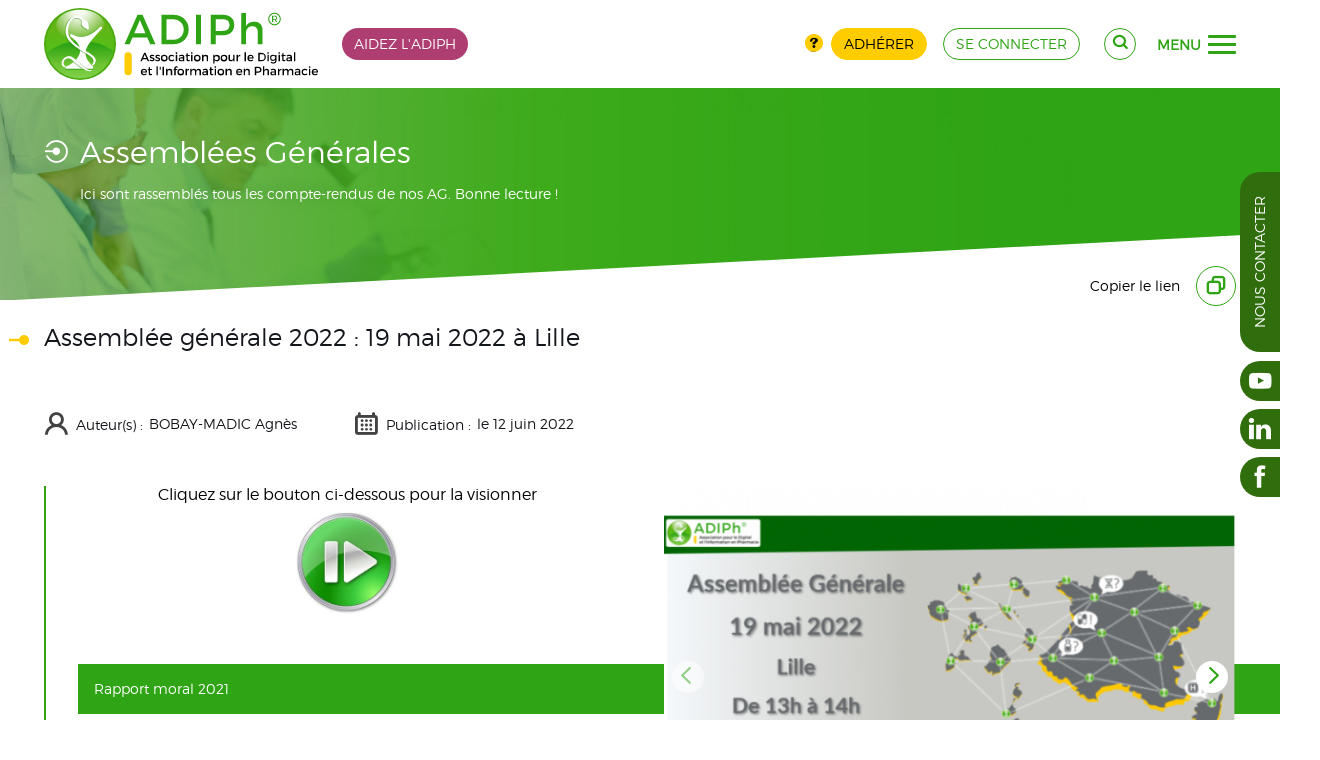

--- FILE ---
content_type: text/html; charset=utf-8
request_url: https://www.adiph.org/l-association/assemblees-generales/ag-lille-2022
body_size: -11916
content:
<!DOCTYPE HTML>
<html class="htmlid-400" lang="fr-fr" dir="ltr"  data-config='{"style":"adiph"}'>

<head>
<meta charset="utf-8">
<meta http-equiv="X-UA-Compatible" content="IE=edge">
<meta name="viewport" content="width=device-width, initial-scale=1">
<base href="https://www.adiph.org/l-association/assemblees-generales/ag-lille-2022" />
	<meta name="description" content="Compte-rendu de l'assemblée générale ordinaire du 19 mai 2022 à Lille" />
	<meta name="generator" content="Joomla!, SEBLOD" />
	<title>Assemblée générale 2022 : 19 mai 2022 à Lille</title>
	<link href="/templates/warp/favicon.ico" rel="shortcut icon" type="image/vnd.microsoft.icon" />
	<link href="/media/cck/css/cck.css" rel="stylesheet" type="text/css" />
	<link href="/media/cck/css/cck.responsive.css" rel="stylesheet" type="text/css" />
	<link href="/templates/seb_owl/css/owl.carousel.min.css" rel="stylesheet" type="text/css" />
	<link href="/templates/seb_owl/css/owl.theme.default.min.css" rel="stylesheet" type="text/css" />
	<link href="/templates/seb_owl/css/animate.min.css" rel="stylesheet" type="text/css" />
	<link href="/media/cck/css/cck.list.css" rel="stylesheet" type="text/css" />
	<link href="/media/cck/css/cck.content.css" rel="stylesheet" type="text/css" />
	<link href="/plugins/cck_field/group/assets/css/group.css" rel="stylesheet" type="text/css" />
	<link href="/media/cck_toolbox/css/bootstrap.css" rel="stylesheet" type="text/css" />
	<link href="/media/cck_toolbox/css/jquery.bootstrapselect-1.12.4.min.css" rel="stylesheet" type="text/css" />
	<link href="/media/cck_toolbox/css/icomoon.css" rel="stylesheet" type="text/css" />
	<link href="/media/cck/processings/socialnet/socialnet.0.0.3.css" rel="stylesheet" type="text/css" />
	<link href="/media/cck/css/cck.search.css" rel="stylesheet" type="text/css" />
	<link href="/templates/warp/css/theme.css" rel="stylesheet" type="text/css" />
	<link href="/templates/warp/css/wysiwyg01.css" rel="stylesheet" type="text/css" />
	<link href="/templates/warp/styles/adiph/css/menu_overlay_pills.css" rel="stylesheet" type="text/css" />
	<link href="/templates/warp/css/ogrid_0.0.3.css" rel="stylesheet" type="text/css" />
	<link href="/templates/warp/css/oflex_0.1.1.css" rel="stylesheet" type="text/css" />
	<link href="/templates/warp/css/occk_0.0.1.css" rel="stylesheet" type="text/css" />
	<link href="/templates/warp/css/custom29.css" rel="stylesheet" type="text/css" />
	<link href="/templates/warp/css/dev_a.css" rel="stylesheet" type="text/css" />
	<link href="/templates/warp/css/dev_b.css" rel="stylesheet" type="text/css" />
	<link href="/templates/warp/css/font02.css" rel="stylesheet" type="text/css" />
	<link href="/templates/warp/fonts/octo/style17.css" rel="stylesheet" type="text/css" />
	<link href="/media/cck_dev/processings/header/subscribe/assets/css/notify.min.css" rel="stylesheet" type="text/css" />
	<link href="/templates/warp/css/discuss.css?v10" rel="stylesheet" type="text/css" />
	<style type="text/css">
#menu-overlay #menu-main nav .blog-asso ul.nav > li {
	width: 50%;
}
.btn-toolbar > span{height:32px;line-height:32px;font-size: initial;}

.mm{margin:16px;}
.copyToClipboard > span{font-size:20px;}

div.cck_forms.cck_site.cck_seb_article_season_exists_form div.cck_form {
    float: none;
}
.seb_media_manager_modal_process_actionformError,
.seb_user_newsletter_list_listformError,
.seb_user_newsletter_list_nameformError,
.seb_user_newsletter_list_actionformError{z-index:1051;}
#pharma_type span.blog-title{font-weight:bold;padding-right:16px;}

.blog-bottom-menu{background-color:#FFF;min-height:30px;}

#collapseModal3.newsletter-modal{width:600px;margin-left:-300px;}
#collapseModal2.user-process-modal{width:600px;margin-left:-300px;}
span.highlight{font-weight:bold;}
#seb_user_newsletter_list_button_process_ajax > div.progress{width:100%;}

.help-adiph p {
	margin: 0;
}
.help-adiph p .uk-button {
	background: #ae3d71;
}
.help-adiph p .uk-button:hover {
	background: #d14887;
}
.today-date{font-size:12px;}

.view-manager .table .field-calendar .icon-calendar::before {
    color: #FFF;
}
ul.job-reply-to{margin-top:32px;}
.cck-tab-info small{font-size:100%; font-style:italic; border-bottom: 1px solid #ff0000;}

.checkboxes-consent{margin-top: 20px;margin-bottom: 20px;} 
.checkboxes-consent > fieldset{clear: both;position: relative;display: block;}
.checkboxes-consent > fieldset > input{float: left;}
.checkboxes-consent > fieldset > input:hover{cursor: pointer;}
.checkboxes-consent > fieldset > label{position: relative;top: 4px;margin-left: 20px;}

#page .cck_forms.cck_site div.cck_form #seb_user_display_in_pharmacist_directory{clear: both !important;position: relative !important;display: block !important;cursor: pointer;}
#page .cck_forms.cck_site div.cck_form #seb_user_display_in_pharmacist_directory input{position: absolute !important;left: 0;top: 4px;margin: 4px 0 0 !important;height: inherit !important;}
#page .cck_forms.cck_site div.cck_form #seb_user_display_in_pharmacist_directory input:hover{cursor: pointer !important;}
#page .cck_forms.cck_site div.cck_form #seb_user_display_in_pharmacist_directory label{position: relative !important;top: 4px !important;padding-left: 0 !important;margin-left: 20px !important;line-height: 20px !important;}

@media (max-width:1200px){
	#user_pharma .cck_seb_user_display_in_pharmacist_directory{padding-bottom: 0 !important;}
}
.items-fx > ul{margin-left: 0px;padding-left: 20px;}

.o-grid.mt-16{margin-top: 16px;}
a.contact-adiph{margin-left: 42%;}
.uk-panel-box.uk-panel-box-primary p.mb-32 {margin-bottom: 32px;}
.toggle-right .mdo{position:absolute; top:6px; left:16px;}
.mdo-num{background:var(--color-s_0);color:#fff; padding:1px 12px; margin-left:12px; border-radius:24px;}
.m-refusal{margin:-32px 0 0 100px;font-style:italic;color: var(--color-s_-1);}
.m-refusal p{margin:0;}
.post-main .m-refusal{margin:16px 0 0 32px;font-size:13px;}
[data-state="1"] + .m-refusal,[data-state="2"] + .m-refusal{display:none}
.modal-refusal .btn.btn-danger{background:var(--color-s_-1)}
.modal-refusal btn.btn-danger:hover{background:var(--color-s_-1)}
.modal-refusal .modal-body{display:grid; grid-row-gap:8px;}
.modal-refusal textarea{max-width:512px;border-radius:8px;}
#seb_user_display_in_pharmacist_directory input[type="checkbox"]{display:none;}
.pro-pro{display:grid; row-gap:12px;}
.pro-pro > p{text-align:left;}
.pro-pro > .line-to-action{margin-top:8px;}
.pro-pro .wysiwyg::before, .pro-pro::after{display:none;}
#page .float-center {text-align:center;}
#page .float-center > div.cck_form{float:none;}
/*body.itemid-748 #order_payment_gateway1,
body.itemid-748 [for="order_payment_gateway1"] {display:none!important;}*/
#page .main-article .uk-panel-header > .ref + .ref {display:none;}
article#main .search-f{padding-bottom:0;}
article#main .search-f .list-map::before {content: "Retour"}
@media (min-width: 1365px) {
  article#main .search-f .list-map {top: -17px;}
}
@media (max-width: 1365px) {
  article#main .search-f .list-map {top: -64px;}
}
.uk-panel.uk-panel-box.uk-panel-box-primary.pro-pro {border: 2px solid transparent}
.active > .uk-panel.uk-panel-box.uk-panel-box-primary.pro-pro {border-color: #2FA415;}
.active > .uk-panel.uk-panel-box.uk-panel-box-primary.pro-pro .line-to-action::before,
.active > .uk-panel.uk-panel-box.uk-panel-box-primary.pro-pro .line-to-action::after{background: #2FA415}
.active > .pro-pro .uk-panel-title::before{color:#2FA415;}
.pro-pro .pro-active{font-size:16px;font-weight:bold;line-height:32px;color:#2FA415;}
.downgrade > .pro-pro{opacity: 0.5;}
.downgrade > .uk-panel.uk-panel-box.uk-panel-box-primary.pro-pro .line-to-action::before,
.downgrade > .uk-panel.uk-panel-box.uk-panel-box-primary.pro-pro .line-to-action::after{background: #000}
.downgrade > .pro-pro .uk-panel-title::before{color:#000;}
.pro-pro .btn[disabled], .pro-pro .btn:hover[disabled], .pro-pro .btn:focus[disabled] {background-color:#dedede; color: #333333}
#order-subtotal {display:none;}.tm-top-b-a{background:url('/images/banner/103/_thumb2/adiph-titre-documents-actualites.jpg');}.is-debug {--color-s_0:var(--color-b);}
/* menu-overlay */
#page #page .uk-nav-btn-a, #page .uk-nav-btn-b, #page .uk-nav-btn-c, #page .uk-nav-btn-d {
width: 28px;
height: 20px;
}
#page .uk-nav-btn-a span, #page .uk-nav-btn-b span, #page .uk-nav-btn-c span, #page .uk-nav-btn-d span {
height: 3px;
border-radius: 3px;
}
#page .uk-nav-btn-a span:nth-child(2) {
top: 8px;
}
#page .uk-nav-btn-a span:nth-child(3) {
top: 16px;
}
#page .uk-nav-btn-a.uk-nav-open span:nth-child(1) {
top: 8px;
}
#page .uk-nav-btn-a.uk-nav-open span:nth-child(2) {
left: -28px;
}
#page .uk-nav-btn-a.uk-nav-open span:nth-child(3) {
top: 8px;
}
#page .uk-nav-btn-b span:nth-child(even) {
border-radius: 0 4px 4px 0;
}
#page .uk-nav-btn-b span:nth-child(odd) {
border-radius: 4px 0 0 4px;
}
#page .uk-nav-btn-b span:nth-child(3), #page .uk-nav-btn-b span:nth-child(4) {
top: 8px;
}
#page .uk-nav-btn-b span:nth-child(5), #page .uk-nav-btn-b span:nth-child(6) {
top: 16px;
}
#page .uk-nav-btn-b.uk-nav-open span:nth-child(1) {
left: 2.2222222222222px;
top: 3.0769230769231px;
}
#page .uk-nav-btn-b.uk-nav-open span:nth-child(2) {
left: calc(50% - 2.2222222222222px);
top: 3.0769230769231px;
}
#page .uk-nav-btn-b.uk-nav-open span:nth-child(5) {
left: 2.2222222222222px;
top: 12.8px;
}
#page .uk-nav-btn-b.uk-nav-open span:nth-child(6) {
left: calc(50% - 2.2222222222222px);
top: 12.8px;
}
#page .uk-nav-btn-c span:nth-child(2),#page .uk-nav-btn-c span:nth-child(3) {
top: 8px;
}
#page .uk-nav-btn-c span:nth-child(4) {
top: 16px;
}
#page .uk-nav-btn-c.uk-nav-open span:nth-child(1) {
top: 8px;
}
#page .uk-nav-btn-c.uk-nav-open span:nth-child(4) {
top: 8px;
}
#page .uk-nav-btn-d span:nth-child(2) {
top: 8px;
}
#page .uk-nav-btn-d span:nth-child(3) {
top: 16px;
}
#page .uk-nav-btn-d.uk-nav-open span:nth-child(1) {
top: -1px;
left: 3px;
}
#page .uk-nav-btn-d.uk-nav-open span:nth-child(3) {
top: 17px;
left: 3px;
}

#page .uk-nav-btn-e {
width: 40px;
height: 40px;
}
#page .uk-nav-btn-e span{height:8px;border-radius:0;}

#page .uk-nav-btn-e span:nth-child(4), #page .uk-nav-btn-e span:nth-child(5), #page .uk-nav-btn-e span:nth-child(6) {
top: 16px;
}
#page .uk-nav-btn-e span:nth-child(7), #page .uk-nav-btn-e span:nth-child(8), #page .uk-nav-btn-e span:nth-child(9) {
top: 32px;
}
#page .uk-nav-btn-e.uk-nav-open span:nth-child(2){top:4px; height: 40%;}
#page .uk-nav-btn-e.uk-nav-open span:nth-child(4){top:8px;}
#page .uk-nav-btn-e.uk-nav-open span:nth-child(6){top:24px;}
#page .uk-nav-btn-e.uk-nav-open span:nth-child(8){top:20px;height:40%;}

	/* Layout: push footer */
	html,body{height:100%;}
	.tm-push{position:relative;height: auto !important;margin: 0 auto;min-height: 100%;width: 100%;}
	.uk-relative{position:relative;}
	.push{margin-top:48px;}
	#return-to-top{right:16px;bottom:0px;}
			.arrow-right #return-to-top{padding-left:16px;}
			#return-to-top{position:fixed;width:32px;height:32px;display:block;text-decoration:none;
				display: none;-webkit-transition: all 0.3s linear;-moz-transition: all 0.3s ease;-ms-transition:all 0.3s ease;-o-transition: all 0.3s ease;transition: all 0.3s ease;z-index:300;}
			#return-to-top span{padding:0; line-height:32px;width:32px;height:32px;color:#2FA415;display: block;font-size:32px;left: 0;margin: 0;position: relative;right: 0;text-align: center;top:0;
				-webkit-transition: all 0.3s ease;-moz-transition: all 0.3s ease;-ms-transition: all 0.3s ease;-o-transition: all 0.3s ease;transition: all 0.3s ease;}
			#return-to-top:hover{background:none;}
			#return-to-top:hover span{color:#306E0D;top:-8px;}
			
	</style>
	<script type="application/json" class="joomla-script-options new">{"csrf.token":"8f1f4fcd8ff38a189904ad93c462023d","system.paths":{"root":"","base":""}}</script>
	<script src="/media/system/js/core.js?9570ea11803dcefc92f5f42656819bab" type="text/javascript"></script>
	<script src="/media/jui/js/jquery.min.js?9570ea11803dcefc92f5f42656819bab" type="text/javascript"></script>
	<script src="/media/jui/js/jquery-noconflict.js?9570ea11803dcefc92f5f42656819bab" type="text/javascript"></script>
	<script src="/media/jui/js/jquery-migrate.min.js?9570ea11803dcefc92f5f42656819bab" type="text/javascript"></script>
	<script src="/media/jui/js/bootstrap.min.js?9570ea11803dcefc92f5f42656819bab" type="text/javascript"></script>
	<script src="/media/cck/js/cck.core-3.18.2.min.js" type="text/javascript"></script>
	<script src="/templates/warp/warp/vendor/jquery/jquery.matchHeight-min.js" type="text/javascript"></script>
	<script src="/templates/seb_owl/js/owl.carousel.min.2.2.1.js" type="text/javascript"></script>
	<script src="/templates/seb_owl/js/owl.linked.min.1.0.0.js" type="text/javascript"></script>
	<script src="/templates/seb_owl/js/owl.rows.0.0.2.js" type="text/javascript"></script>
	<script src="/templates/seb_owl/js/owl.octo.1.0.3.min.js" type="text/javascript"></script>
	<script src="/media/cck_toolbox/js/jquery.bootstrapselect-1.12.4.min.js" type="text/javascript"></script>
	<script src="/media/cck_toolbox/js/bootstrapselect/defaults-fr_FR.js" type="text/javascript"></script>
	<script src="/templates/warp/warp/vendor/uikit/js/uikit.js" type="text/javascript"></script>
	<script src="/templates/warp/js/theme.js" type="text/javascript"></script>
	<script src="/templates/warp/js/ogrid.polyfill_0.0.1.js" type="text/javascript"></script>
	<script src="/templates/warp/js/custom12.js" type="text/javascript"></script>
	<script src="/templates/warp/warp/vendor/uikit/js/core/smooth-scroll.min.js" type="text/javascript"></script>
	<script src="/templates/warp/warp/vendor/uikit/js/components/sticky.min.js" type="text/javascript"></script>
	<script src="/templates/warp/warp/vendor/uikit/js/components/tooltip.min.js" type="text/javascript"></script>
	<script src="/media/cck_dev/processings/header/subscribe/assets/js/notify.min.js" type="text/javascript"></script>
	<script type="text/javascript">
JCck.Core.baseURI = "";JCck.Core.sourceURI = "https://www.adiph.org";(function ($){
$(document).ready(function(){$('#cck1r_a').owlSyncNav({"owl_debug":false,"id_a":"cck1r_a","id_b":"cck1r_b","linked":false,"c_loop":false,"c_autoplay":false,"c_autoplaytimeout":5000,"c_autoplayhp":false,"c_navtext_left":"<span class=\"octo-arrow-left\"><\/span>","c_navtext_right":"<span class=\"octo-arrow-right\"><\/span>","fc_items":1,"fc_row":false,"fc_row_direction":"ltr","fc_nav":true,"fc_dots":true,"fc_nav_ID":"#cck1r #cck1r_customNav","fc_dots_ID":"#cck1r #cck1r_customDots","fc_margin":0,"fc_match":true,"fc_anim_in":"fadeIn","fc_anim_out":"fadeOut","fc_responsive":false,"fc_query_phone_v":480,"fc_items_phone_v":1,"fc_margin_phone_v":0,"fc_nav_phone_v":true,"fc_dots_phone_v":true,"fc_query_phone_h":767,"fc_items_phone_h":1,"fc_margin_phone_h":0,"fc_nav_phone_h":true,"fc_dots_phone_h":true,"fc_query_tab_v":959,"fc_items_tab_v":1,"fc_margin_tab_v":0,"fc_nav_tab_v":true,"fc_dots_tab_v":true,"fc_query_tab_h":1179,"fc_items_tab_h":1,"fc_margin_tab_h":0,"fc_nav_tab_h":true,"fc_dots_tab_h":true,"sc_items":2,"sc_margin":16,"sc_nav":false,"sc_dots":false,"sc_match":false,"sc_position":false,"sc_thumbs":false,"sc_stage_class":"owl-stage","sc_auto_width":false,"sc_responsive":false,"sc_query_phone_v":480,"sc_items_phone_v":2,"sc_margin_phone_v":16,"sc_nav_phone_v":false,"sc_dots_phone_v":false,"sc_query_phone_h":767,"sc_items_phone_h":2,"sc_margin_phone_h":16,"sc_nav_phone_h":false,"sc_dots_phone_h":false,"sc_query_tab_v":959,"sc_items_tab_v":2,"sc_margin_tab_v":16,"sc_nav_tab_v":false,"sc_dots_tab_v":false,"sc_query_tab_h":1179,"sc_items_tab_h":2,"sc_margin_tab_h":16,"sc_nav_tab_h":false,"sc_dots_tab_h":false})});})(jQuery);jQuery(function($){ initTooltips(); $("body").on("subform-row-add", initTooltips); function initTooltips (event, container) { container = container || document;$(container).find(".hasTooltip").tooltip({"html": true,"container": "body"});} });jQuery(document).ready(function($){ $(".bs-dropdown select").selectpicker(); $(".dropdown-menu.noclose").on("click", function (e) { e.stopPropagation(); }); });jQuery(function($){$(document).ready(function(){
			
		$("#menu-overlay").on({
			"show.uk.modal": function(){
				console.log("Modal is visible.");
				$("#oc-third").removeClass("uk-nav-close").addClass("uk-nav-open");
				$("html").addClass("uk-menu-overlay");
			},
			"hide.uk.modal": function(){
				console.log("Modal is not visible.");
				$("#oc-third").addClass("uk-nav-close").removeClass("uk-nav-open");
				$("html").removeClass("uk-menu-overlay");
			}
		});

		var modal = UIkit.modal("#menu-overlay");
		$("#oc-third").on("click", function(e){
			e.preventDefault();
			if( $(this).is(".uk-nav-close") ){
				$(this).removeClass("uk-nav-close").addClass("uk-nav-open");
				modal.show();
			}else{
				$(this).addClass("uk-nav-close").removeClass("uk-nav-open");
				modal.hide();
			}
		});

	});});
	jQuery(function($) { 
	
		function positionFooter(){
			
			$("html,body").height("100%");
			
			var footer	= $("#page .tm-footer-container");
			var footerH = $("#page .tm-footer-container .uk-container").outerHeight(true);
			var tmpush	= $(".tm-push");
			var push	= $(".push");	
					
			tmpush.css({
				"height": "auto",
				"margin": "0 auto -" + footerH + "px",
				"min-height": "100%",
				"position": "relative",
				"width": "100%"
			});
			
			push.css({
				"min-height": footerH + "px"
			});
			
			if ( tmpush.length && footer.length ) {
				push.css( "min-height", footerH );	
				footer.css({ "min-height": footerH, "margin" : 0, "padding" : 0 });
				tmpush.css( "margin-bottom", -footerH );
			}
			
			if ( 0 ) {
				var headerH 	= $("#page .km-headerbar").outerHeight(true); 
				var supermainH	= $("#page .tm-supermain").outerHeight(true);
				var tmpushH		= tmpush.outerHeight(true);
				var bodyH		= $("#page").outerHeight(true);
				
				if ( tmpushH <= bodyH ) { 
					var total	= bodyH - footerH - headerH - 48 ;
					$("#page.super-flex .tm-supermain .tm-middle.uk-grid").css({ "min-height": total });
				}
			}
		}
	
		$( window ).load(function() {
			positionFooter();
		});
	
		$(window).resize(function () {
			positionFooter();
		}).resize();
		
	});
	
	jQuery(function($) { 		
		
		$(document).ready(function() {

			var headerBar = $(".km-headerbar");
			var viewAdmin = $("#admin");
			var viewAdminHeight = 0;
			var headerBarHeight = headerBar.outerHeight(true);

			function positionModal( id ){

				var headerBar = $(".km-headerbar");
				var headerBarHeight = headerBar.outerHeight(true);

				var viewAdmin = $("#admin");
				var viewAdminHeight = 0;
				var idHeight 	= $(id).outerHeight(true);

				var footerBar = $("#menu-secondary");
				var footerBarHeight = footerBar.outerHeight(true);
				
				if ( viewAdmin.length ) {
					var viewAdminHeight = viewAdmin.outerHeight(true);
					$(id).css({ "top": viewAdminHeight + headerBarHeight , "bottom": 0 });
					$("#menu-empty").css({ "height": viewAdminHeight + headerBarHeight });					
				}else{			
					$(id).css({ "top": headerBarHeight, "bottom": 0 });
					$("#menu-empty").css({ "height": headerBarHeight });
				}
				if ( footerBar.length ) {
					$("#menu-main").css({ "height": idHeight - footerBarHeight });
				}
			}

			$("#menu-overlay").on({ 
				"show.uk.modal": function(){
					positionModal("#menu-overlay");
					$( window ).load(function() {
						positionModal("#menu-overlay");
					});
				
					$(window).resize(function () {
						positionModal("#menu-overlay");
					}).resize();
				}
			});

			$("#oc-third").on("click", function(){
   				$("html").addClass("uk-menu-overlay");
			});
			$("#menu-overlay .close").on("click", function(){
   				$("html").removeClass("uk-menu-overlay");
			});

		});

	});
	
		(function ($){
			$(document).ready(function(){
					
				if ($(this).scrollTop() >= 176) {
					$("#return-to-top").fadeIn(200);
				}	
			
				$(window).scroll(function() {
					if ($(this).scrollTop() >= 176) {
						$("#return-to-top").fadeIn(200);
					} else {
						$("#return-to-top").fadeOut(200);
					}
				});
				$(".return-to-top").click(function() {
					$("body,html").animate({
						scrollTop : 16
					}, 500);
				});
				
			});
		})(jQuery); 		
		
	</script>
	<!-- Matomo -->
<script>
  var _paq = window._paq = window._paq || [];
  /* tracker methods like "setCustomDimension" should be called before "trackPageView" */
  _paq.push(['trackPageView']);
  _paq.push(['enableLinkTracking']);
  (function() {
    var u="https://analytics.octopoos.com/";
    _paq.push(['setTrackerUrl', u+'matomo.php']);
    _paq.push(['setSiteId', '32']);
    var d=document, g=d.createElement('script'), s=d.getElementsByTagName('script')[0];
    g.async=true; g.src=u+'matomo.js'; s.parentNode.insertBefore(g,s);
  })();
</script>

<link rel="icon" type="image/png" sizes="16x16" href="/templates/warp/styles/adiph/layouts/fav/favicon-16x16.png">
<link rel="icon" type="image/png" sizes="32x32" href="/templates/warp/styles/adiph/layouts/fav/favicon-32x32.png">
<link rel="icon" type="image/png" sizes="96x96" href="/templates/warp/styles/adiph/layouts/fav/favicon-96x96.png">
<link rel="icon" type="image/png" sizes="194x194" href="/templates/warp/styles/adiph/layouts/fav/favicon-194x194.png"></head>

<body id="page" class="lang-fr-FR layout-default tmpl-adiph tm-sidebars-0 itemid-400 com_content view-article guest device-desktop global-uk-grid-xlarge is-dev is-debug o-flex">
	
    
	
	    
    	
	<div class="tm-push">
		
            
                
                
                
        
        <header class="km-headerbar o-flex" data-uk-sticky>
        <div class="o-container">
     <div class="o-grid o-col-auto@n o-align-ic@n o-align-jb@n o-cgap-24@n o-cgap-16@md o-cgap-8@xs o-rgap-4@n o-edges-lr@lg">
        
        <a id="logo" class="logo" href="https://www.adiph.org">
            <img src="/templates/warp/images/adiph-logo.svg" alt="ADIPh logo" />
        </a>
        <div class="raw uk-hidden-404 o-grid o-cgap-16@n o-align-je@n o-align-jb@xs o-order-more-1@xs  help-adiph">
	<p><a class="uk-button" href="https://www.helloasso.com/associations/adiph" target="_blank" rel="nofollow noopener noreferrer">Aidez l'ADIPH</a></p></div>

				<div class="o-grow o-grid o-cgap-16@n o-align-je@n o-align-je@xs uk-visible-medium">				
					<div class="o-grid o-align-je@n o-align-je@xs">
						<button id="connect-button" class="uk-button uk-button-outline uk-button-rounded" 
							type="button" data-uk-toggle="{target:'#connect', animation:'uk-animation-slide-left, uk-animation-slide-right'}">
							<span class="octo-user"></span>
						</button>
					</div>					
				</div>
				<div class="o-grow o-grid o-cgap-16@n o-align-je@n o-align-jb@xs o-order-more-1@xs uk-hidden-medium">
					<div class="o-grid o-cgap-8@n o-align-jc@n o-align-jb@xs o-align-ic@n">
						<div>
							<a href="/decouvrir-pourquoi-et-comment-adherer-a-l-adiph" class="medium-octo octo-question yellow hasTooltip" data-placement="bottom" title="Pourquoi adhérer ?"></a>
						</div>
						<div>
							<a href="/adherer" class="uk-button uk-button-secondary" type="button">Adhérer</a>
						</div>
					</div>
					<div>
						<a href="/se-connecter" class="uk-button uk-button-outline" type="button">se connecter</a>
					</div>
				</div>
				<div id="connect" class="o-grid o-cgap-16@n o-align-je@n o-align-jb@xs o-order-more-1@xs uk-hidden">
					<div class="o-grid o-cgap-8@n o-align-jc@n o-align-jb@xs o-align-ic@n">
						<div>
							<a href="/decouvrir-pourquoi-et-comment-adherer-a-l-adiph" class="medium-octo octo-question yellow hasTooltip" data-placement="bottom" title="Pourquoi adhérer ?"></a>
						</div>
						<div>
							<a href="/adherer" class="uk-button uk-button-secondary" type="button">Adhérer</a>
						</div>
					</div>
					<div><a href="/se-connecter" class="uk-button uk-button-outline" type="button">se connecter</a></div>
				</div>        <div class="o-grid o-colauto-3@n o-align-je@n o-align-ic@n o-align-cc@n o-cgap-24@n o-cgap-16@md o-cgap-8@xs o-rgap-8@md o-rgap-4@xs">

            
            <div><div class="uk-hidden-404">
	   	<div class="uk-panel-content">
	<button 
		id="search-button" 
		class="uk-button uk-button-outline uk-button-rounded" 
		type="button" 
		data-uk-toggle="{target:'#search', animation:'uk-animation-slide-left, uk-animation-slide-right'}">
		<span class="octo-search"></span>
	</button>
</div></div>
</div>
        
            <div>


	
	<a id="oc-third" href="javascript:void(0)" role="button" class="uk-hidden-404 uk-nav-close uk-nav-btn-c">		
		<span></span><span></span><span></span><span></span>		<i>menu</i>
	</a>
</div>
            
        </div>

                    <div id="search" class="o-colspan-full@n e-bg-search search-ico uk-hidden">
                <script type="text/javascript">
JCck.Core.submit_m104 = function(task) { JCck.Core.submitForm("search", document.getElementById("seblod_form_m104")); }
</script>
<form action="/rechercher" autocomplete="off" method="get" id="seblod_form_m104" name="seblod_form_m104"><input type="text" id="seb_adiph_search_generic" name="seb_adiph_search_generic" value="" class="inputbox text uk-input uk-width-1-1 hasTooltip" size="32" maxlength="255" placeholder="Rechercher sur le site" title="Rechercher dans le titre, la description..." /><input type="hidden" name="search" value="seb_generic_search" data-cck-keep-for-search="" />
<input type="hidden" name="task" value="search" />
</form>
            </div>
          
          
    </div>
    </div>
</header>  

               
        
                      
        <div class="top-positions"><div class="km-top-b-a uk-clearfix"><div  class="tm-top-b-a uk-grid" data-mh="toto" data-uk-grid-size="0"><div id="intro-b" class="uk-width-1-1">
		<div  class="raw uk-hidden-404  banner-hh">
						<div class="cck_module_list">
<div><div class="uk-fullwidth uk-clearfix"><div class="uk-container uk-container-center"><div class="uk-grid uk-grid-xlarge" data-uk-grid-margin="" data-uk-grid-match="{target:'> div > .uk-panel'}"><div class="uk-width-1-1 uk-width-medium-1-2"><div class="uk-panel uk-panel-space"><h1 class="uk-panel-title white">Assemblées Générales</h1><p class="wysiwyg white">Ici sont rassemblés tous les compte-rendus de nos AG. Bonne lecture !</p></div></div></div></div></div></div></div>
		</div>
	</div></div></div></div>        
        
                  
        
                <div class="tm-supermain uk-clearfix">
            <div class="uk-container uk-container-center">
            	                <div class="tm-middle uk-grid uk-grid-xlarge">
        
                                        <div class="tm-main uk-width-medium-1-1">
                    	
                        	
                        					
						        
							        
							                                                                <main class="tm-content">
            
                                                                        
                                    	
	
	
	
	
	
	    	
<article class="uk-grid uk-grid-xlarge main-article" id="main" data-uk-grid-margin=""><header class="uk-width-1-1"><div class="uk-panel uk-panel-header"><div class="o-grid o-col-12@n"><div class="o-colspan-9@n o-colspan-12@xs"><h1 class="uk-panel-title uk-panel-title-sticky" dat-mh="title"><span>Assemblée générale 2022 : 19 mai 2022 à Lille</span></h1></div><div class="article-networks-abs o-colspan-3@n o-colspan-12@md"><div class="article-networks-sticky st" data-uk-sticky><div class="article-networks">Copier le lien<a href="javascript:void(0)" data-copy2clipboard="https://www.adiph.org/l-association/assemblees-generales/ag-lille-2022" title="Copier le lien" class="share share-mail hasTooltip"><span class="octo-copy"></span></a><script>
				const copyBtn	=	document.querySelector("[data-copy2clipboard]");

				jQuery(".hasTooltip").tooltip({"html": true,"container": "#modal-cck"}).on("hidden", function (e) {
					e.stopPropagation();
				});

				copyBtn.addEventListener("click", () => {
					const textToCopy	=	copyBtn.getAttribute("data-copy2clipboard");
					navigator.clipboard.writeText(textToCopy).then(() => {
						var $el = jQuery(".share-mail");


						if ($el !== undefined && $el.length) {
							$el.attr("data-original-title", "Lien copié").tooltip("show");
						}
					});
				});
			</script></div></div></div><div class="o-colspan-12@n"><div class="uk-publish-sticky"><div class="o-grid o-col-4@n o-col-2@md o-col-1@sm o-align-is@n o-align-js@n o-cgap-48@n o-cgap-16@md o-rgap-16@md"><p class="labtxt"><span class="label"><span class="octo-user"></span>Auteur(s) :</span><span class="name">BOBAY-MADIC Agnès</span></p><p class="labtxt"><span class="label"><span class="octo-calendar"></span>Publication :</span><span class="date">le 12 juin 2022</span></p><div class="labtxt o-grow"></div></div></div></div></div></div></header><section class="uk-width-1-1 uk-width-medium-1-2  uk-right"><div class="uk-panel"><div id="cck1r" class="sync">

	    	
        <div class="owl-container-a">
            <div id="cck1r_a" class="owl-carousel owl-theme">       
                <div class="item-match item"><a href="/images/medias/images/59874/_thumb2/ag-adiph-2022-lille.png" title="ag-adiph-2022-lille" data-cck-modal='{"mode":"image","body":false,"header":false}'><img title="ag-adiph-2022-lille" alt="ag-adiph-2022-lille" src="/images/medias/images/59874/_thumb3/ag-adiph-2022-lille.png" /></a></div><div class="item-match item"><a href="/images/medias/images/59875/_thumb2/img5547.jpg" title="img5547" data-cck-modal='{"mode":"image","body":false,"header":false}'><img title="img5547" alt="img5547" src="/images/medias/images/59875/_thumb3/img5547.jpg" /></a></div>            
            </div>
                    </div>
    	        
                	<div class="owl-theme owl-customNav">
                <div class="owl-controls">
                    <div id="cck1r_customNav" class="owl-nav"></div>
                </div>
            </div>
                
                	<div class="owl-theme owl-customDots">
                <div class="owl-controls">
                    <div id="cck1r_customDots" class="owl-dots"></div>
                </div>
            </div>
        
	</div>




        </div></section><section class="uk-width-1-1 uk-width-medium-1-2"><div class="uk-panel uk-article"><div class="wysiwyg"><h5 class="align-center   ">Cliquez sur le bouton ci-dessous pour la visionner</h5>
<p class="align-center"><a title="Vidéo AG ADIPh 2022" href="https://youtu.be/NRMOvrPPCSY" target="_blank" rel="noopener noreferrer"><img src="https://encrypted-tbn0.gstatic.com/images?q=tbn:ANd9GcTStnM3ugJu9BuLCfLi7CdPqe7PwuXbipGJBg&amp;usqp=CAU" alt="Icones Play, images Play png et ico (page 2)" width="102" height="102" /></a></p>
<p> </p>
<div class="box" style="width: 1241.6px;" data-box-style="1">
<p>Rapport moral 2021</p>
</div>
<ul>
<li>Un investissement toujours renouvelé par les bénévoles de l'association qui y consacrent 120 h par mois : merci à eux !</li>
<li>Un site internet toujours en progression : +12% pour le nombre de visites, avec plus de 1 900 000 pages vues 
<ul>
<li>Petites annonces : 50% du trafic </li>
<li>Augmentation de 20% pour les <a href="/ressources/documents-de-travail" target="_blank" rel="noopener noreferrer">documents de travail</a> et <a href="/ressources/referentiels" target="_blank" rel="noopener noreferrer">référentiels</a></li>
<li>Explosion des visites pour la simulation en santé (x4)</li>
</ul>
</li>
<li>Améliorations :
<ul>
<li>Mise en application de la <a href="/rgpd" target="_blank" rel="noopener noreferrer">politique RGPD</a> définie en 2020 : protection de la navigation des internautes (suppression des cookies grâce à <a href="https://fr.matomo.org/" target="_blank" rel="noopener noreferrer">Matomo</a> qui remplace Google Analytics, suppression du recueil des données concernant la lecture et les clics des newsletters</li>
<li>Notification ciblées en fonction du profil des utilisateurs</li>
<li>Nouveau service proposé aux associations hébergées : listes de discussion et espace de stockage collaboratif notamment pour le <a href="/blog-des-associations/cuap" target="_blank" rel="noopener noreferrer">CUAP</a></li>
</ul>
</li>
<li><a href="/services/listes-de-discussions" target="_blank" rel="noopener noreferrer">Listes de discussion</a> : 1900 messages échangés sur 2021 (environ 5/jour : +3%), mais trop peu d'internes inscrit. Nécessité de trouver d'autres moyens de communication en plus du traditionnel mail pour séduire les jeunes générations et perpétuer la transmission d’information</li>
<li><a href="/services/listes-de-discussions" target="_blank" rel="noopener noreferrer">Forums utilisateurs</a> : 1684 abonnés (+4%) sur 23 forums, pour 1000 messages échangés depuis 2018 (420 en 2021 : +64%) : <a href="/mon-profil/modification#Inscriptions">Inscrivez-vous !</a></li>
<li><a href="/services/offres-d-emploi-sur-la-carte" target="_blank" rel="noopener noreferrer">Petites annonces publiées</a> : 2620 en 2021 (7/jour +17%)</li>
<li><a href="/ressources/wiki-adiph">WikiADIPh </a>: 349 fiches de synthèse (réservées aux adhérents)</li>
<li>Simulation en santé : 12200 connexions en 2021 (+475%) - 10 outils mis en ligne depuis 2018
<ul>
<li>Création de nouveaux outils :
<ul>
<li><a href="/services/simulation-numerique-en-sante/simulations/saisons/iatromed-360-chambre-des-erreurs-en-parcours-immersif-saison4-neonat">IatroMed #english version</a> : <a href="https://www.youtube.com/embed/5gvZlxhqW1E?start=1520" target="_blank" rel="noopener noreferrer">Visionnez le webinaire organisé par la FIP</a></li>
<li><a href="/services/simulation-numerique-en-sante/simulations/saisons/simudm-360-bon-usage">SimuDM #bon usage</a> (juin 2021)</li>
</ul>
</li>
<li>Webinaire FIP <a href="/services/simulation-numerique-en-sante/simulations/saisons/simupac-360-premiere-unite-de-preparation-des-anticancereux-des-erreurs-en-parcours-immersif" target="_blank" rel="noopener noreferrer">SimUPAC </a>: <a href="https://www.youtube.com/embed/gNGBfTyg77Q?start=3390" target="_blank" rel="noopener noreferrer">Visionnez-le !</a></li>
<li>Ateliers simulation en plénière aux journées ANPPH pour les préparateurs (Dijon) : SimuPerf et <a href="/services/simulation-numerique-en-sante/simulations/saisons/iatromed-360-chambre-des-erreurs-en-parcours-immersif-saison-3-conciliation" target="_blank" rel="noopener noreferrer">IatroMed #Conciliation</a></li>
<li><a href="/services/simulation-numerique-en-sante/simulations/saisons/iatromed-360-chambre-des-erreurs-en-parcours-immersif-saison4-neonat" target="_blank" rel="noopener noreferrer">IatroMed #Néonat </a>: évaluation de son efficacité sur les erreurs médicamenteuses (évaluation des connaissances, audits de pratiques et indicateurs qualité)</li>
</ul>
</li>
</ul>
<p> </p>
<div class="box" style="width: 1241.6px;" data-box-style="3">
<p>Rapport financier 2021</p>
</div>
<ul>
<li>Recettes en légère hausse (+3 %) car augmentation de la part es cabinets de recrutement qui utilisent le service des petites annonces, qui compense la légère baisse du nombre d'adhérents (-5%) </li>
<li>Dépenses en hausse (+17%) : retour à la normale des frais liés aux déplacements des membres du CA après la période COVID, baisse des coûts liés à la maintenance et l'hébergement du site, investissement en matériel informatique</li>
<li>Excédent d'exploitation : + 14 754 €</li>
</ul>
<p> </p>
<div class="box" style="width: 1241.6px;" data-box-style="2">
<p>Perspectives 2022</p>
</div>
<ul>
<li>Finalisation du projet <a href="/rgpd" target="_blank" rel="noopener noreferrer">RGPD</a> (Suppression des comptes inactifs et des données &gt; 3 ans), maîtrise de la publication de l'annuaire des pharmaciens dans Google</li>
<li><a href="/services/simulation-numerique-en-sante/outils-prevus-en-2018-2019">Projets simulation en parcours immersif à 360° </a>:<br />
<ul>
<li>SimuPerf </li>
<li>SimuDMI, SimuStérilisation</li>
<li>SIMUPAC #expert </li>
<li>SimuBloc 360 (3 parcours : <a href="https://www.youtube.com/embed/816II3Xd5f4" target="_blank" rel="noopener noreferrer">PECM</a>, patient et <a href="https://www.youtube.com/embed/O0wdYV2h-Vo" target="_blank" rel="noopener noreferrer">hygiène</a>) sur plate-forme LMS : <a href="https://www.youtube.com/watch?v=87zjfwFRigQ" target="_blank" rel="noopener noreferrer">Visionnez ici le Teaser</a></li>
<li><a href="https://www.youtube.com/embed/wgWoSj1faPQ" target="_blank" rel="noopener noreferrer">Clip vidéo</a></li>
<li>Escape Game ?</li>
</ul>
</li>
<li>Trésorerie prévisionnelle :
<ul>
<li>Augmentation des recettes (signature de plus en plus nombreuses de conventions de simulation en santé)</li>
<li>Augmentation des dépenses :
<ul>
<li>Investissement dans la simulation en santé (plate-forme LMS, nouveaux parcours immersifs)</li>
<li>Modernisation du système de listes de discussion ?</li>
<li>Relooking du site web ?</li>
</ul>
</li>
</ul>
</li>
<li>Elections du nouveau Conseil d'Administration pour 3 ans</li>
<li>Questions diverses : ouverture aux pays francophones, proposition des listes de discussion pour d'autres asso (ANPPH, APHO) </li>
</ul></div></div></section><footer class="uk-width-1-1 uk-width-medium-1-2"><div class="uk-panel uk-panel-box uk-panel-box-secondary"><div class="article-medias-sticky st" data-uk-sticky><p class="labtxt"><span class="label"><span class="octo-files"></span>Fichier(s) :</span></p><ul>
<li><a href="/rechercher/illustration/diapos-ag" data-cck-modal='{"header":false,"class":"modal-document","url":{"tmpl":"raw"}}'>Le diaporama de l'AG 2022 (Lille)</a></li></ul>
		<script type="text/javascript">
		(function ($){
			JCck.Core.loadfragment = JCck.Core.getModal({"header":false,"class":"modal-document","url":{"tmpl":"raw"}});
			$(document).ready(function() {
				var fragment = window.location.hash;
				if (fragment != "") {
					fragment = fragment.substring(1);
					setTimeout(function() {
						JCck.Core.loadfragment.loadUrl("https://www.adiph.org/rechercher/"+fragment);
					}, 1);
				}
			});
		})(jQuery);
		</script>
		<p class="labtxt"><span class="label"><span class="octo-video"></span>Video(s) :</span></p><ul>
<li><a href="/rechercher/illustration/visio-ag-adiph-2022" data-cck-modal='{"header":false,"class":"modal-document","url":{"tmpl":"raw"}}'>L'AG ADIPh 2022 en visioconférence</a></li><li><a href="/rechercher/qualite-gestion-des-risques/simubloc-parcours-hygiene" data-cck-modal='{"header":false,"class":"modal-document","url":{"tmpl":"raw"}}'>SimuBloc : Parcours Hygiène</a></li><li><a href="/rechercher/qualite-gestion-des-risques/simubloc-parcours-pecm-prise-en-charge-medicamenteuse" data-cck-modal='{"header":false,"class":"modal-document","url":{"tmpl":"raw"}}'>SimuBloc : parcours PECM (Prise en Charge Médicamenteuse)</a></li></ul>
</div></div></footer></article>    
	
	
	
	
	                
                                </main>
                                                                    
							                        
                                
                    </div>
                            
                                                                    
                </div>
            </div>
        </div>
                
         
        
                
                <div class="absolute-right">
            <div class="networks-vertical"><a href="https://www.youtube.com/user/AssociationADIPh/featured" target="_blank" class="btn-horizontal" rel="nofollow noopener noreferrer"><span class="octo-youtube"></span><span class="title"><span class="title-primary">YouTube</span><span class="title-secondary"></span></span></a><a href="https://www.linkedin.com/company/adiphorg" target="_blank" class="btn-horizontal" rel="nofollow noopener noreferrer"><span class="octo-linkedin"></span><span class="title"><span class="title-primary">Linkedin</span><span class="title-secondary"></span></span></a><a href="https://fr-fr.facebook.com/ADIPhorg/" target="_blank" class="btn-horizontal" rel="nofollow noopener noreferrer"><span class="octo-facebook"></span><span class="title"><span class="title-primary">Facebook</span><span class="title-secondary"></span></span></a></div>

<div class="contact-vertical"><a class="btn-vertical" href="/nous-contacter">Nous contacter</a></div>        </div>
            
		<div class="push"></div>
    </div>
     	
   	

    <div class="tm-footer-container ">    	
    	<div class="uk-container uk-container-center">                 
        
                
        <footer class="tm-footer o-grid o-col-1 o-rgap-16@sm">  
            
                            
                                    <div class="km-footer-top uk-clearfix o-colspan-3@n">
                        <div class="uk-container uk-container-center">
                            <div  class="tm-footer-top uk-grid uk-grid-xlarge" >
                                <div class="uk-width-1-1"><div class="uk-panel uk-panel-box uk-panel-box-fourth uk-hidden-404">
	<h3 class="uk-panel-title uk-hidden-404">Suivez-nous !</h3>   	<div class="uk-panel-content"><ul class="networks-horizontal">
<li><a href="https://www.youtube.com/user/AssociationADIPh/featured" target="_blank" class="btn-horizontal" title="YouTube" data-uk-tooltip><span class="octo-youtube" rel="nofollow noopener noreferrer"></span></a></li><li><a href="https://www.linkedin.com/company/adiphorg" target="_blank" class="btn-horizontal" title="Linkedin" data-uk-tooltip><span class="octo-linkedin" rel="nofollow noopener noreferrer"></span></a></li><li><a href="https://fr-fr.facebook.com/ADIPhorg/" target="_blank" class="btn-horizontal" title="Facebook" data-uk-tooltip><span class="octo-facebook" rel="nofollow noopener noreferrer"></span></a></li></ul>
</div></div>
</div>                            </div>
                        </div>
                    </div>
                             

            <div class="o-grid o-col-2@n o-col-1@sm o-rgap-16@sm reverse">             
            
                    
                                        <div>
                           
                            <div class="uk-panel copyright-panel"><p class="copyright">Copyright © 2026&nbsp;<a data-uk-tooltip="{pos:'top'}" href="http://www.adiph.org/" title="ADIPh" target="0">ADIPh<sup>&reg;</sup></a>. Tous droits réservés. - <span class="today-date"><time datetime="18/01/2026">18/01/2026</time></span></p></div>                                            </div>
                                    <div>
                                            <div class="uk-panel uk-hidden-404">
	   	<div class="uk-panel-content"><ul class="uk-subnav uk-subnav-line uk-hidden-404">
<li class="item-469"><a href="/"><span class="octo-home"></span>Accueil</a></li><li class="item-457"><a href="/bonnes-pratiques">Bonnes pratiques</a></li><li class="item-641"><a href="/rgpd">RGPD</a></li><li class="item-421"><a href="/mentions-legales">Mentions légales</a></li><li class="item-422"><a href="/nous-contacter">Nous contacter</a></li><li class="item-424"><a href="/se-connecter">Se connecter</a></li></ul></div></div>
                                    </div>
                
            </div>
            
        </footer>                         
    </div>

  
	</div>   
  
	
	
	    
        
        	<div id="menu-overlay" class="uk-modal">

				
				<div id="menu-main" class="uk-modal-dialog uk-modal-dialog-blank ">
			        <div class="uk-container uk-container-center menu-container">	
						<nav class="uk-navbar-overlay">
						<ul class="nav nav-pills uk-hidden-404">
<li class="item-404 uk-parent uk-nav-separator"><a href="javascript:void(0)" class="uk-separator"><span class="octo-services"></span><span class="duo"><span class="title">Services</span><span class="subtitle">Des outils adaptés à vos besoins</span></span></a>
<ul class="uk-nav-sub"><li class="item-405"><a href="/services/offres-et-demandes-d-emploi">Offres et demandes d'emploi</a></li><li class="item-406"><a href="/services/offres-d-emploi-sur-la-carte">Offres d'emploi sur la carte</a></li><li class="item-407"><a href="/services/listes-de-discussions">Listes de discussions</a></li><li class="item-738"><a href="/services/formations-pcm">Formations PCM (Process Communication Model)</a></li><li class="item-408"><a href="/services/lettres-d-informations">Lettres d'informations</a></li><li class="item-713"><a href="/services/simulation-numerique-en-sante">Simulation numérique en santé</a></li></ul></li><li class="item-411 uk-parent uk-nav-separator"><a href="javascript:void(0)" class="uk-separator"><span class="octo-ressources"></span><span class="duo"><span class="title">Ressources</span><span class="subtitle">Sélectionnées pour vous</span></span></a>
<ul class="uk-nav-sub"><li class="item-412"><a href="/ressources/wiki-adiph">WikiADIPh®</a></li><li class="item-414"><a href="/ressources/referentiels">Référentiels</a></li><li class="item-415"><a href="/ressources/documents-de-travail">Documents de travail</a></li><li class="item-416"><a href="/ressources/textes-officiels">Textes officiels</a></li></ul></li><li class="item-417 uk-parent uk-nav-separator"><a href="javascript:void(0)" class="uk-separator"><span class="octo-annuaire"></span><span class="duo"><span class="title">Annuaires</span><span class="subtitle">Créez votre propre réseau</span></span></a>
<ul class="uk-nav-sub"><li class="item-419"><a href="/annuaires/associations">Des associations</a></li></ul></li><li class="item-397 uk-parent uk-active uk-nav-separator"><a href="javascript:void(0)" class="uk-separator"><span class="octo-assos"></span><span class="duo"><span class="title">L'association</span><span class="subtitle">Travaillons ensemble</span></span></a>
<ul class="uk-nav-sub"><li class="item-398"><a href="/l-association/qui-sommes-nous">Qui sommes nous ?</a></li><li class="item-462"><a href="/l-association/l-equipe-adiph">L'équipe ADIPh</a></li><li class="item-399"><a href="/l-association/conseil-d-administration">Conseil d'administration</a></li><li class="item-400 uk-active uk-current"><a href="/l-association/assemblees-generales">Assemblées générales</a></li><li class="item-401"><a href="/l-association/editoriaux">Éditoriaux</a></li><li class="item-402"><a href="/l-association/notre-histoire">Notre histoire</a></li><li class="item-403"><a href="/l-association/statuts">Statuts</a></li></ul></li></ul>
						<div class="cck_module_desc blog-asso"><ul class="nav nav-pills uk-hidden-404">
<li class="uk-nav-separator"><span class="duo"><span class="title">Associations régionales hébergées par l'ADIPh</span><span class="subtitle">Restez connectés en région</span></span></li>
</ul></div><div class="clr"></div><ul class="nav nav-pills uk-nav-sub">
<li><a href="/blog-des-associations/accphos-association-charentes-poitou-des-pharmaciens-hospitaliers" rel="noopener noreferrer" target="_blank"><span class="title">ACPPHOS</span></a></li><li><a href="/blog-des-associations/aphal-association-des-pharmaciens-hospitaliers-d-alsace-et-de-lorraine" rel="noopener noreferrer" target="_blank"><span class="title">APHAL</span></a></li><li><a href="/blog-des-associations/aphbfc-association-des-pharmaciens-hospitaliers-de-bourgogne-et-franche-comte" rel="noopener noreferrer" target="_blank"><span class="title">APHBFC</span></a></li></ul>

<div class="cck_module_desc blog-asso"><ul class="nav nav-pills uk-hidden-404">
<li class="uk-nav-separator"><span class="duo"><span class="title">Sites hébergés par l'ADIPH</span><span class="subtitle">Vos centres d'intérêt</span></span></li>
</ul></div><div class="clr"></div><ul class="nav nav-pills uk-nav-sub">
<li><a href="/blog-des-associations/antares" rel="noopener noreferrer" target="_blank"><span class="title">Antarès</span></a></li><li><a href="/blog-des-associations/infoproximed-programme-pilote-de-visite-medicale-academique" rel="noopener noreferrer" target="_blank"><span class="title">Infoproximed</span></a></li></ul>
						
						</nav>
					</div>
				</div>	
				

				<div id="menu-secondary">
					<div class="triangle-container"><div class="triangle-down-right"></div></div>
					<div class="uk-container uk-container-center menu-container ">
	                	<nav class="tm-navbar uk-navbar uk-float-right"><div class="uk-hidden-404">
	   	<div class="uk-panel-content"><ul class="uk-navbar-nav uk-hidden-404">
<li class="item-469" data-uk-dropdown="{}" aria-haspopup="true" aria-expanded="false"><a href="/" data-original-title="Accueil"><span class="octo-home"></span>Accueil</a></li><li class="item-457" data-uk-dropdown="{}" aria-haspopup="true" aria-expanded="false"><a href="/bonnes-pratiques" data-original-title="Bonnes pratiques">Bonnes pratiques</a></li><li class="item-641" data-uk-dropdown="{}" aria-haspopup="true" aria-expanded="false"><a href="/rgpd" data-original-title="RGPD">RGPD</a></li><li class="item-421" data-uk-dropdown="{}" aria-haspopup="true" aria-expanded="false"><a href="/mentions-legales" data-original-title="Mentions légales">Mentions légales</a></li><li class="item-422" data-uk-dropdown="{}" aria-haspopup="true" aria-expanded="false"><a href="/nous-contacter" data-original-title="Nous contacter">Nous contacter</a></li><li class="item-424" data-uk-dropdown="{}" aria-haspopup="true" aria-expanded="false"><a href="/se-connecter" data-original-title="Se connecter">Se connecter</a></li></ul></div></div>
</nav>
	            	</div>
		        </div>
		    
</div>        
    <a href="javascript:void(0)" id="return-to-top" class="return-to-top"><span class="octo-arrow-up"></span></a>
	    
   	    	        
    </body>
</html>




--- FILE ---
content_type: text/css; charset=utf-8
request_url: https://www.adiph.org/media/cck/css/cck.list.css
body_size: -267
content:
/**
* @version 			SEBLOD 3.x Core
* @package			SEBLOD (App Builder & CCK) // SEBLOD nano (Form Builder)
* @url				https://www.seblod.com
* @editor			Octopoos - www.octopoos.com
* @copyright		Copyright (C) 2009 - 2018 SEBLOD. All Rights Reserved.
**/

/*SITE ONLY*/
div.vertical,
div.horizontal{padding:0;}

/*CONTENT GENERIQUE FONT SIZE*/
div.cck_contents.cck_list div.cck_label,
div.cck_contents.cck_list div.cck_value input,
div.cck_contents.cck_list div.cck_value textarea,
div.cck_contents.cck_list div.cck_value select,
div.cck_contents.cck_list div.cck_value option,
div.cck_contents.cck_list div.cck_value span,
div.cck_contents.cck_list div.cck_desc
{font-size:1em;}

/*CONTENT GENERIQUE LINE-HEIGHT*/
div.cck_contents.cck_list div.cck_value.cck_value_wysiwyg_editor p{line-height:25px;}
div.cck_contents.cck_list div.cck_label,
div.cck_contents.cck_list div.cck_label label,
div.cck_contents.cck_list div.cck_value
{line-height:30px;}

div.cck_contents.cck_list div.cck_label label{margin-bottom: 0;}

/*CONTENT GENERIQUE FORM/LABEL/VALUE*/
div.vertical div.cck_contents{float:left;width:100%;}
div.horizontal div.cck_contents{float:left;padding-bottom:10px;width:auto;}
div.cck_contents.cck_list div.cck_label{float:left;width:145px;}
div.cck_contents.cck_list div.cck_form{float:left;width:auto;}
div.cck_contents.cck_list div.cck_desc{clear:both;width:auto;}
div.cck_contents.cck_list div.cck_desc p{margin:8px 0 0 0;}
div.seblod.vertical div.cck_contents.cck_list div.cck_label {width: 145px; text-align: left; padding:0;}

/*CONTENT DIV.CLEAR*/
div.vertical div.clear{clear:none;}
div.horizontal div.clear{clear:both;}

/*CONTENT GENERIQUE CALENDAR*/
div.cck_contents.cck_list div.cck_value.cck_value_calendar input.inputbox{float:left;}
div.cck_contents.cck_list div.cck_value.cck_value_calendar img.calendar{border:1px solid #C0C0C0;border-radius:3px 3px 3px 3px;cursor:pointer;float:left;margin:0 0 0 5px;padding:4px;}

/*CONTENT GENERIQUE CHECKBOX*/
div.cck_contents.cck_list div.cck_value.cck_value_checkbox fieldset,
div.cck_contents.cck_list div.cck_value.cck_value_checkbox fieldset.checkboxes{border: none;margin:0;text-align:left;padding: 2px 0 2px 10px;}
div.cck_contents.cck_list div.cck_value.cck_value_checkbox input.inputbox{float:left;}
div.cck_contents.cck_list div.cck_value.cck_value_checkbox label{clear:none;display:block;float:left;line-height:190%;margin:0;padding-right:20px;}

/*CONTENT GENERIQUE RADIO*/
div.cck_contents.cck_list div.cck_value.cck_value_radio fieldset,
div.cck_contents.cck_list div.cck_value.cck_value_radio fieldset.radio{border: none;margin:0;text-align:left;padding: 2px 0 2px 10px;}
div.cck_contents.cck_list div.cck_value.cck_value_radio input.inputbox{float:left;}
div.cck_contents.cck_list div.cck_value.cck_value_radio label{clear:none;display:block;float:left;line-height:190%;margin:0;padding-right:20px;}

/*CONTENT GENERIQUE RADIO IMAGE*/
div.cck_contents.cck_list div.cck_value.cck_value_radio_image fieldset,
div.cck_contents.cck_list div.cck_value.cck_value_radio_image fieldset.radio{border: none;margin:0;text-align:left;padding: 2px 0 2px 10px;}
div.cck_contents.cck_list div.cck_value.cck_value_radio_image input.inputbox{float:left;}
div.cck_contents.cck_list div.cck_value.cck_value_radio_image label{clear:none;display:block;float:left;line-height:190%;margin:0;padding-right:20px;}

/*CONTENT GENERIQUE TEXT*/
div.cck_contents.cck_list div.cck_value.cck_value_text{float: left;font-size: 1em;text-align: left;}

/*CONTENT GENERIQUE WYSIWYG*/
div.cck_contents.cck_list div.cck_value.cck_value_wysiwyg_editor{border:none;margin:0;text-align:left;padding: 0 0 10px 0; background:none; width:100%;}
div.cck_contents.cck_list div.cck_value.cck_value_wysiwyg_editor p{margin-bottom: 20px;margin-top: 0; padding:0;}

div.cck_contents.cck_list div.cck_value.cck_value_wysiwyg_editor div.cck_wysiwyg_editor_box{background: #EEEEEE;border: 1px solid #CCCCCC;border-radius: 3px 3px 3px 3px;width: 100px;}
div.cck_contents.cck_list div.cck_value.cck_value_wysiwyg_editor a:link.wysiwyg_editor_box,
div.cck_contents.cck_list div.cck_value.cck_value_wysiwyg_editor a:visited.wysiwyg_editor_box{text-decoration:none; color:#146295; display:block;}
div.cck_contents.cck_list div.cck_value.cck_value_wysiwyg_editor a:hover.wysiwyg_editor_box{text-decoration: none;}
div.cck_contents.cck_list div.cck_value.cck_value_wysiwyg_editor div.cck_wysiwyg_editor_box a:hover.wysiwyg_editor_box{background: #ddd;}

/*CONTENT GENERIQUE GROUP*/
div.cck_contents.cck_list div.cck_value.cck_value_group{float:left; width:100%;}

/*CONTENT GENERIQUE GROUP X*/
div.cck_contents.cck_list div.cck_value.cck_value_group_x{float:left; width:100%;}

/*CONTENT GENERIQUE FIELD X*/
div.cck_contents.cck_list div.cck_value.cck_value_field_x ul.adminformlist li{clear: both;}

/*CONTENT GENERIQUE JFORM USER GROUP*/
div.cck_contents.cck_list div.cck_value.cck_value_jform_usergroups ul{padding:0;}
div.cck_contents.cck_list div.cck_value.cck_value_jform_usergroups ul li{list-style: none outside none;}
div.cck_contents.cck_list div.cck_value.cck_value_jform_usergroups ul li input{float: left; margin: 1px 10px 10px 0;}

/* TEMPORARY.. until a proper group markup */
ul.adminformlist, ul.adminformlist li {margin:0; padding:0; width:auto; list-style:none;}
div.vertical .adminformlist label, div.seblod .adminformlist label{width:145px; clear:left; display:block; float:left; margin:5px 0 5px 0; line-height:23px; height:30px;}

--- FILE ---
content_type: text/css; charset=utf-8
request_url: https://www.adiph.org/templates/warp/css/custom29.css
body_size: 15757
content:
/*=================================================================
============================= Octopoos ============================
==================== @author Alexandre Lapoux =====================
=============== @editor Octopoos - www.octopoos.com ===============
==== @copyright (C) 2009 - 2018 OCTOPOOS. All Rights Reserved. ====
=================================================================*/
body{font-family:'montserratlight';background:#fff;color:#000;}
form{margin:0;}
.medium-octo[class^="octo-"],.medium-octo[class*=" octo-"]{font-size:19px;position:relative;}
.yellow{color:#FC0;display:block;}
.medium-octo.yellow::after{background:#000;content:"";position:absolute;top:3px;left:3px;right:3px;bottom:3px;border-radius:50%;z-index:-1;}
.medium-octo.yellow:hover{color:#FC0}
.medium-octo.yellow:hover::after{background:#fff}
.hidden{display:none!important;}
.top-positions{position:relative;}
a,.uk-link{color:#2FA415;}
a:hover,.uk-link:hover{color:#306E0D;}
a:focus{text-decoration:none!important;outline:none!important;color:#306E0D}
[class*="span"]{float:none;min-height:auto;margin-left:0;}
.o-container,.uk-container{max-width:1276px;}
.km-headerbar{background-color:#FFF;padding:8px 0;z-index:100;min-height:88px;-webkit-box-sizing:border-box;box-sizing:border-box;}
[class*="uk-inline"]{display:inline-block;position:relative;max-width:100%;vertical-align:middle;-webkit-backface-visibility:hidden;}
.layout-home .top-positions{display:-webkit-box;display:-ms-flexbox;display:flex;-webkit-box-orient:vertical;-webkit-box-direction:reverse;-ms-flex-direction:column-reverse;flex-direction:column-reverse;-ms-flex-wrap:nowrap;flex-wrap:nowrap;}
.layout-home .top-positions > [class*="km-top-"]:last-child{padding:0;margin:0;}
.layout-home .km-bottom-b{margin-top:0!important;}
.km-top-b-a + .tm-supermain{margin-top:0;}
.uk-panel.uk-panel-users{max-width:320px;-webkit-box-sizing:border-box;box-sizing:border-box;padding:24px;border-radius:32px;-webkit-box-shadow:0 4px 6px 0px rgba(0,0,0,0.15);box-shadow:0 4px 6px 0px rgba(0,0,0,0.15);text-align:left;background:#fff;}
.uk-panel.uk-panel-users .uk-panel-title{position:relative;font-size:20px;text-transform:none;text-align:left;line-height:28px;}
input:focus:invalid:focus,textarea:focus:invalid:focus,select:focus:invalid:focus{border-color:#2FA415;-webkit-box-shadow:0 0 6px #2FA415;box-shadow:0 0 6px #2FA415;}
.layout-login.global-uk-grid-xlarge .tm-supermain{margin:0;}
.view-list.list-manager .uk-grid.uk-grid-xlarge #seblod_form,.view-form.list-manager .uk-grid.uk-grid-xlarge #seblod_form{padding:0;}
#search{margin-top:8px;}
#search .uk-input{border:none;padding:0 32px 0 16px;background:#fff;border:1px solid #2FA415;color:#000;height:32px;vertical-align:middle;display:inline-block;margin:0;border-radius:16px;width:100%;}
.uk-max-wrap{max-width:700px;margin:auto;}
.uk-right{float:right!important;}
.view-manager .tm-supermain{margin:0 0 48px;}
.btn,.btn:focus,.uk-button,.uk-button:focus{-webkit-box-sizing:border-box;box-sizing:border-box;background:#2FA415;background-image:none;color:#fff;vertical-align:middle;display:-webkit-inline-box;display:-ms-inline-flexbox;display:inline-flex;-webkit-box-pack:center;-ms-flex-pack:center;justify-content:center;-webkit-box-align:center;-ms-flex-align:center;align-items:center;-webkit-transition:.1s ease-in-out;-o-transition:.1s ease-in-out;transition:.1s ease-in-out;-webkit-transition-property:color,background-color;-o-transition-property:color,background-color;transition-property:color,background-color;font-size:14px;height:32px;line-height:22px;border:none;border-radius:16px;text-transform:uppercase;text-shadow:none;font-weight:normal;-webkit-box-shadow:none;box-shadow:none;outline:none;}
.btn:hover,.uk-button:hover,.uk-button.uk-open{background:#306E0D;background-image:none;border-color:#306E0D;color:#fff;}
.btn.btn-outline,.btn.btn-outline:focus,.uk-button.uk-button-outline,.uk-button.uk-button-outline:focus{-webkit-box-sizing:border-box;box-sizing:border-box;background:none;background-image:none;color:#2FA415;vertical-align:middle;display:-webkit-inline-box;display:-ms-inline-flexbox;display:inline-flex;-webkit-box-pack:center;-ms-flex-pack:center;justify-content:center;-webkit-box-align:center;-ms-flex-align:center;align-items:center;-webkit-transition:.5s ease-in-out;-o-transition:.5s ease-in-out;transition:.5s ease-in-out;font-size:14px;height:32px;line-height:22px;border:1px solid #2FA415;border-radius:16px;text-transform:uppercase;text-shadow:none;font-weight:normal;-webkit-box-shadow:none;box-shadow:none;}
.btn.btn-outline:hover,.btn.btn-outline.uk-open,.uk-button.uk-button-outline:hover,.uk-button.uk-button-outline.uk-open{background:#306E0D;background-image:none;border-color:#306E0D;color:#fff;}
.view-manager .labtxt ul.o-grid .btn.btn-small,.view-manager .labtxt ul.o-grid .btn.btn-small:focus,.btn.btn-small,.btn.btn-small:focus{font-size:13px;border-radius:12px;height:24px;text-transform:none;line-height:17px;}
.btn-group > .btn:first-child,.btn-group > .btn:first-child{margin-left:0;border-bottom-left-radius:16px;border-top-left-radius:16px;-moz-border-radius-bottomleft:16px;-moz-border-radius-topleft:16px;}
.btn-group > .btn:last-child,.btn-group > .dropdown-toggle{border-top-right-radius:16px;border-bottom-right-radius:16px;-moz-border-radius-topright:16px;-moz-border-radius-bottomright:16px;}
.btn-group.btn-group-sm > .btn{padding:0;height:24px;background:#fff;border:1px solid #2FA415;color:#2FA415;margin:4px 0;font-size:11px;text-transform:none;white-space:pre-wrap;line-height:9px;}
.btn-group.btn-group-sm > .btn:hover{background:#306E0D;border:1px solid #306E0D;color:#fff;}
.btn-group.btn-group-sm > .btn + .btn{border-left:none;}
.btn-group.btn-group-sm > .btn:focus{border-radius:12px;}
.btn-group.btn-group-sm > .btn:first-child,.btn-group.btn-group-sm > .btn:focus:first-child{margin-left:0;border-radius:0;border-bottom-left-radius:12px;border-top-left-radius:12px;-moz-border-radius-bottomleft:12px;-moz-border-radius-topleft:12px;}
.btn-group.btn-group-sm > .btn:last-child,.btn-group.btn-group-sm > .btn:focus:last-child,.btn-group.btn-group-sm > .dropdown-toggle{border-radius:0;border-top-right-radius:12px;border-bottom-right-radius:12px;-moz-border-radius-topright:12px;-moz-border-radius-bottomright:12px;}
.bs-searchbox + .bs-actionsbox{padding:0 8px 0;}
#page .bs-searchbox input[type="text"],#page .bs-searchbox input[type="password"]{-webkit-box-shadow:none;box-shadow:none;border:1px solid #2FA415!important;height:24px;border-radius:12px;min-height:auto;padding:0 18px;}
.bs-searchbox input[type="text"]:hover,.bs-searchbox input[type="text"]:focus,.bs-searchbox input[type="password"]:hover,.bs-searchbox input[type="password"]:focus{border:1px solid #306E0D!important;-webkit-box-shadow:none;box-shadow:none;}
.uk-button.uk-button-rounded,.uk-button.uk-button-rounded:focus{width:32px;font-size:16px;min-width:32px;}
.btn.btn-primary,.uk-button.uk-button-primary{background:#2FA415;color:#fff;}
.btn.btn-primary:hover,.uk-button.uk-button-primary:hover{background:#306E0D;color:#fff;}
.badge.badge-warning{background:#FFCC00;color:#000;-webkit-box-shadow:none;box-shadow:none;outline:none;text-shadow:none;font-weight:normal;display:block;line-height:16px;padding:2px 8px;height:20px;-webkit-box-sizing:border-box;box-sizing:border-box;}
.badge.badge-danger{background:#F23F00;color:#fff;-webkit-box-shadow:none;box-shadow:none;outline:none;text-shadow:none;font-weight:normal;display:block;line-height:16px;padding:2px 8px;height:20px;-webkit-box-sizing:border-box;box-sizing:border-box;}
td .badge.badge-warning,td .badge.badge-danger{display:inline;}
.uk-button.uk-button-secondary{background:#FFCC00;color:#000;border:1px solid #FFCC00;}
.uk-button.uk-button-secondary:hover{background:#fff;color:#FFCC00;border-color:#FFCC00;}
.uk-button.uk-button-rounded.uk-button-large,.uk-button.uk-button-rounded.uk-button-large:focus{width:48px;font-size:26px;min-width:48px;height:48px;border-radius:24px;}
.uk-navbar-nav > li.uk-button-group > .uk-button:active,.uk-navbar-nav > li.uk-button-group > .uk-button.uk-active,.uk-button:active,.uk-button.uk-active{-webkit-box-shadow:none;box-shadow:none;}
#uk-user-menu span.uk-button{border:none;background:none;width:auto!important;padding:0;height:auto;min-width:auto;color:#2FA415;}
#uk-user-menu span.uk-button::after{content:"mon compte";color:#2FA415;font-size:14px;text-transform:uppercase;line-height:20px;text-align:left;font-style:normal;font-weight:bold;display:inline-block;padding:0 5px;}
#uk-user-menu a.uk-button{border:none;background:none;padding:0;height:auto;min-width:auto;border:1px solid #2FA415;width:32px!important;height:32px;border-radius:16px;color:#2FA415;}
#uk-user-menu .uk-navbar-nav > li{padding-right:0;}
.btn.btn-edit{position:absolute;right:4px;top:4px;width:32px;height:32px;padding:0;line-height:33px;border:none;background:#2FA415;color:#fff;font-size:16px;border-radius:16px;-webkit-box-shadow:0 0px 3px #fff;box-shadow:0 0px 3px #fff;display:none;z-index:6;}
.btn.btn-edit:hover{background:#306E0D;}
.cck_module_list:hover .btn.btn-edit,.item:hover .btn.btn-edit,.uk-panel-content:hover > .btn.btn-edit,.uk-panel-space:hover .btn.btn-edit,.uk-panel-header:hover .btn.btn-edit{display:block;}
.banner-ico{color:#2FA415;font-size:48px;background:#fff;padding:12px;border-radius:50%;position:absolute;right:0;top:34px;}
.banner-img{color:#2FA415;font-size:48px;background:#fff;border-radius:50%;position:absolute;right:0;top:34px;}

/* SABA Start*/
.bs-dropdown .bootstrap-select > .dropdown-toggle,.bs-dropdown .bootstrap-select > .dropdown-toggle.bs-placeholder,.bs-dropdown .bootstrap-select > .dropdown-toggle.bs-placeholder:active,.bs-dropdown .bootstrap-select > .dropdown-toggle.bs-placeholder:focus{color:#000;background-color:#ffffff;border:1px solid transparent;-webkit-box-shadow:0px 0px 8px rgba(0,0,0,0.20);box-shadow:0px 0px 8px rgba(0,0,0,0.20);border-radius:16px;min-height:32px;padding:6px 21px 6px 18px;font-size:14px;line-height:18px;text-transform:none;text-shadow:none;font-weight:normal;-webkit-transition:border linear 0.2s,box-shadow linear 0.2s;-o-transition:border linear 0.2s,box-shadow linear 0.2s;-webkit-transition:border linear 0.2s,-webkit-box-shadow linear 0.2s;transition:border linear 0.2s,-webkit-box-shadow linear 0.2s;transition:border linear 0.2s,box-shadow linear 0.2s;transition:border linear 0.2s,box-shadow linear 0.2s,-webkit-box-shadow linear 0.2s;}
.bs-dropdown .bootstrap-select:not(.open) > .dropdown-toggle:hover,.bs-dropdown .bootstrap-select:not(.open) > .dropdown-toggle:focus{border-color:#306E0D;}
.bs-dropdown .bootstrap-select.open > .dropdown-toggle,.bs-dropdown .bootstrap-select.open > .dropdown-toggle.bs-placeholder,.bs-dropdown .bootstrap-select.open > .dropdown-toggle.bs-placeholder:active,.bs-dropdown .bootstrap-select.open > .dropdown-toggle.bs-placeholder:focus,.bs-dropdown .bootstrap-select.open > .dropdown-toggle.bs-placeholder:hover{border-radius:16px 16px 0 0;}
.bs-dropdown .bootstrap-select.open.dropup > .dropdown-toggle,.bs-dropdown .bootstrap-select.open.dropup > .dropdown-toggle.bs-placeholder,.bs-dropdown .bootstrap-select.open.dropup > .dropdown-toggle.bs-placeholder:active,.bs-dropdown .bootstrap-select.open.dropup > .dropdown-toggle.bs-placeholder:focus,.bs-dropdown .bootstrap-select.open.dropup > .dropdown-toggle.bs-placeholder:hover{border-radius:0 0 16px 16px;}
.bs-dropdown .btn-group.open .btn.dropdown-toggle{background-color:#fff;}
.bs-dropdown .dropdown-menu{padding:0 0 16px 0;margin:0;background-color:#ffffff;border:none;border-radius:0 0 16px 16px;-webkit-box-shadow:0px 0px 8px rgba(0,0,0,0.20);box-shadow:0px 0px 8px rgba(0,0,0,0.20);}
.bs-dropdown .bootstrap-select.open.dropup .dropdown-menu.open{padding:16px 0 0;border-radius:16px 16px 0 0;}
.bs-dropdown .bootstrap-select.has-value.open.dropup .dropdown-menu.open{padding:16px 0 0;border-radius:16px 16px 0 0;border:1px solid #2FA415;border-bottom:none;}
.bs-dropdown .bootstrap-select.open.dropup .dropdown-menu.inner{padding:0;border-radius:0;}
.bs-dropdown .bootstrap-select.open::before{content:"";width:100%;position:absolute;left:0;right:0;height:6px;background:#fff;z-index:1001;bottom:0;border:1px solid transparent;border-top:none;border-bottom:none;-webkit-box-sizing:border-box;box-sizing:border-box;}
.bs-dropdown .bootstrap-select.open.dropup::before{top:0;bottom:auto;}
.bs-dropdown .bootstrap-select.has-value.open .dropdown-menu.open{border:1px solid #2FA415;border-top:none;}
.bs-dropdown .bootstrap-select.has-value .dropdown-menu,.bs-dropdown .bootstrap-select.has-value.open .dropdown-menu,.bs-dropdown .bootstrap-select.has-value > .dropdown-toggle,.bs-dropdown .bootstrap-select.has-value.open::before{border-color:#2FA415;}
.bs-dropdown .bootstrap-select.has-value > .dropdown-toggle:hover{border-color:#306E0D;}
.bs-dropdown .dropdown-menu > li > a{display:block;padding:3px 18px;clear:both;font-weight:normal;line-height:20px;color:#333333;white-space:nowrap;position:relative;}
.bs-dropdown .dropdown-menu > li.dropdown-header  > span{display:block;padding:3px 18px;clear:both;font-weight:normal;line-height:20px;color:#333333;white-space:nowrap;}
.bs-dropdown .bootstrap-select.btn-group .dropdown-toggle .caret{border:none;margin-top:-11px;right:30px;}
.bs-dropdown .bootstrap-select.btn-group .dropdown-toggle .caret::before{font-family:'adiph';content:"\e906";speak:none;font-style:normal;font-weight:normal;font-variant:normal;text-transform:none;line-height:1;-webkit-font-smoothing:antialiased;-moz-osx-font-smoothing:grayscale;color:#2FA415;font-size:22px;}
.bs-dropdown .bootstrap-select.btn-group:not(.open) .dropdown-toggle:hover .caret::before{color:#306E0D;}
.bs-dropdown .bootstrap-select.btn-group.is-filter .dropdown-toggle .caret::before{content:"\e907";}
.bs-dropdown .bootstrap-select.btn-group .btn .filter-option{overflow:hidden;position:relative;left:0;right:0;text-align:left;white-space:nowrap;-o-text-overflow:ellipsis;text-overflow:ellipsis;width:100%;}
.bs-dropdown .bootstrap-select .dropdown-toggle:focus{outline:none!important;}
.bs-dropdown .bootstrap-select:not([class*="col-"]):not([class*="form-control"]):not(.input-group-btn){width:207px;padding:0;}
.bs-dropdown .dropdown-menu > li > a:hover,.bs-dropdown .dropdown-menu > li > a:focus,.bs-dropdown .dropdown-submenu:hover > a,.bs-dropdown .dropdown-submenu:focus > a{color:#ffffff;text-decoration:none;background:#2FA415;background-image:none;filter:progid:DXImageTransform.Microsoft.gradient(startColorstr='#ff2FA415',endColorstr='#ff2FA415',GradientType=0);}
.bs-dropdown .dropdown-menu li.selected > a,.bs-dropdown .dropdown-menu li.active > a{color:#ffffff;background:#306E0D;filter:progid:DXImageTransform.Microsoft.gradient(startColorstr='#ff306E0D',endColorstr='#ff306E0D',GradientType=0);}
.bs-dropdown div.cck_forms input[type="text"],.bs-dropdown div.cck_forms input[type="password"]{color:#000;background-color:#ffffff;border:1px solid transparent;-webkit-box-shadow:0px 0px 8px rgba(0,0,0,0.20);box-shadow:0px 0px 8px rgba(0,0,0,0.20);border-radius:16px;min-height:32px;padding:6px 18px!important;font-size:14px;line-height:18px;text-transform:none;text-shadow:none;font-weight:normal;}
.bs-dropdown div.cck_forms input[type="text"].has-value,.bs-dropdown div.cck_forms input[type="password"].has-value{border-color:#2FA415;}
.bs-dropdown div.cck_forms input[type="text"]:hover,.bs-dropdown div.cck_forms input[type="text"]:focus,.bs-dropdown div.cck_forms input[type="password"]:hover,.bs-dropdown div.cck_forms input[type="password"]:focus{border-color:#306E0D;}
.bs-dropdown div.cck_forms textarea{color:#000;background-color:#ffffff;border:1px solid transparent;-webkit-box-shadow:0px 0px 8px rgba(0,0,0,0.20);box-shadow:0px 0px 8px rgba(0,0,0,0.20);border-radius:16px;min-height:32px;padding:6px 18px!important;font-size:14px;line-height:18px;text-transform:none;text-shadow:none;font-weight:normal;}
.bs-dropdown .dropdown-menu{width:100%;}
.bs-dropdown .btn-group .dropdown-menu li a span.text{display:block;white-space:nowrap;-o-text-overflow:ellipsis;text-overflow:ellipsis;width:100%;overflow:hidden;line-height:26px;font-size:14px!important;}
.bs-dropdown.ordering .bootstrap-select.btn-group .dropdown-toggle .caret::before{content:"\e905";}
.bs-dropdown .bootstrap-select.btn-group .dropdown-menu li > a{}
.bs-dropdown .bootstrap-select.btn-group.show-tick .dropdown-menu li a span.check-mark{display:block;position:absolute;display:inline-block;right:auto;margin-top:0;width:14px;height:16px;top:50%;right:8px;margin-top:-10px;font-size:14px;}
.bs-dropdown .bootstrap-select.btn-group.show-tick .dropdown-menu li a span.check-mark::before{content:"\e943";font-family:'adiph'!important;speak:none;font-style:normal;font-weight:normal;font-variant:normal;text-transform:none;line-height:1;-webkit-font-smoothing:antialiased;-moz-osx-font-smoothing:grayscale;}
.bs-dropdown .bootstrap-select.btn-group.show-tick .dropdown-menu li.selected a span.check-mark::before{content:"\e944";}
.bs-dropdown .bootstrap-select.btn-group.show-tick .dropdown-menu li a{margin-left:0;padding-right:32px;}
.bs-dropdown .no-checkbox .bootstrap-select.btn-group.show-tick .dropdown-menu li a span.check-mark{display:none;}
.bs-dropdown .no-checkbox .bootstrap-select.btn-group.show-tick .dropdown-menu li a span.text{margin:0;}
.btn-group.btn-group-1-3 > .btn:focus{position:relative;border-radius:16px;}
.btn-group.btn-group-1-3 > .btn,.btn-group.btn-group-1-3 > .btn:focus{position:relative;border-radius:0;}
.btn-group.btn-group-1-3 > .btn:first-child,.btn-group.btn-group-1-3 > .btn:first-child:focus{border-bottom-left-radius:16px;border-top-left-radius:16px;-moz-border-radius-bottomleft:16px;-moz-border-radius-topleft:16px;}
.btn-group.btn-group-1-3 > .btn:last-child,.btn-group.btn-group-1-3 > .btn:last-child:focus,.btn-group.btn-group-1-3 > .dropdown-toggle{border-top-right-radius:16px;border-bottom-right-radius:16px;-moz-border-radius-topright:16px;-moz-border-radius-bottomright:16px;}
.btn-group.btn-group-1-3 .btn + .btn:not(.btn-outline){border-left:1px solid rgba(255,255,255,0.3);}
.btn-group.btn-group-1-3 .btn:first-child{width:25%;}
.btn-group.btn-group-1-3 .btn:last-child{width:75%;}
.btn-group.btn-group-1-3 .btn.active{background:#306E0D;}
.btn-group.btn-group-1-3 .icon-filter::before{font-family:'adiph';content:"\e911";speak:none;font-style:normal;font-weight:normal;font-variant:normal;text-transform:none;line-height:1;-webkit-font-smoothing:antialiased;-moz-osx-font-smoothing:grayscale;color:#fff;font-size:18px;}
.advanced-search .icon-search::before{font-size:24px;font-family:'adiph'!important;content:"\e912";speak:none;font-style:normal;font-weight:normal;font-variant:normal;text-transform:none;line-height:1;  /* Better Font Rendering =========== */-webkit-font-smoothing:antialiased;-moz-osx-font-smoothing:grayscale;}
.view-manager .table th,.view-manager .table td{vertical-align:middle;padding:16px 8px;}
.view-manager .table [class^="icon-"],.view-manager .table [class*=" icon-"]{font-size:16px;font-family:'adiph'!important;speak:none;font-style:normal;font-weight:normal;font-variant:normal;text-transform:none;line-height:1;-webkit-font-smoothing:antialiased;-moz-osx-font-smoothing:grayscale;}
.view-manager .table .icon-featured,.view-manager .table .icon-unfeatured{font-family:'IcoMoon'!important;}
.view-manager .table .icon-publish::before{content:"\e909";color:#306E0D;}
.view-manager .table .icon-unpublish::before{content:"\e90a";color:#F23F00;}
.view-manager .table .icon-expired::before{content:"\e90a";color:#c67605;}
.view-manager .table .icon-edit::before{content:"\e90f";color:#2FA415;}
.view-manager .table .icon-delete::before{content:"\e91d";color:#F23F00;}
.view-manager .table .icon-calendar::before{content:"\e908";color:#2FA415;}
.view-manager .table .icon-arrow-up-3::before{content:"\e902";color:#2FA415;}
.view-manager .table .icon-arrow-down-3::before{content:"\e900";color:#2FA415;}
.view-manager .table .icon-menu::before{content:"\e93b";color:#2FA415;}
.view-manager .table .icon-menu-2::before{content:"\e93c";color:#2FA415;}
.view-manager .table .icon-archive::before{content:"\e90a";color:RGB(255,204,0);}
.view-manager .table thead [class^="icon-arrow-"]::before{padding-left:4px;font-size:12px;}
.view-manager .table .icon-publish:hover::before{color:#2FA415;}
.view-manager .table .icon-unpublish:hover::before{color:#C23300;}
.view-manager .table .icon-edit:hover::before{color:#306E0D;}
.view-manager .table .icon-delete:hover::before{color:#C23300;}
.view-manager .table .icon-menu:hover::before{color:#306E0D;}
.view-manager .table .icon-menu-2:hover::before{color:#306E0D;}
.view-manager .uk-text-right{text-align:right!important;float:right;}
.view-manager-form .field-calendar .input-append{position:relative;}
.view-manager-form input[type="text"],.view-manager-form select,.view-manager-form input[type="password"],.view-manager-form select,.view-manager-form textarea{width:206px;-webkit-box-shadow:none;box-shadow:none;border:1px solid #ddd;}
.view-manager-form input[type="text"].input-xxlarge,.view-manager-form input[type="password"].input-xxlarge,.view-manager-form select.input-xxlarge,.view-manager-form textarea.input-xxlarge{width:530px;-webkit-box-shadow:none;box-shadow:none;border:1px solid #ddd;}
.view-manager-form .chzn-container-multi .chzn-choices{border:1px solid #ddd;background-image:none;}
.view-manager-form .field-calendar .input-append .btn{position:absolute;right:0;height:100%;top:0;}
.view-manager .table thead [class^="icon-"]::before,.view-manager .table thead [class^="icon-"]:hover::before{color:#000;}
.view-manager .table thead tr th,.view-manager .table tbody tr td{position:relative;}
.view-manager ul.o-grid .btn.btn-small,.view-manager ul.o-grid .btn.btn-small:focus{font-size:11px;line-height:13px;height:15px;}
.view-manager table tbody tr td + td label{margin-bottom:0;font-weight:bold;display:table;cursor:pointer;}
#page.view-manager-form .icon-file-remove{font-family:'IcoMoon'!important;color:#F23F00;}
#page.view-manager-form .icon-file-remove:hover::before{color:#C23300;}
#page.view-manager-form .icon-file-plus{font-family:'IcoMoon'!important;}
#page.view-manager-form td .icon-file-plus{font-family:'IcoMoon'!important;color:#2FA415;}
#page.view-manager-form td .icon-file-plus:hover::before{color:#306E0D;}
#page.view-manager-form td .icon-file-minus{font-family:'IcoMoon'!important;color:#F23F00;}
#page.view-manager-form td .icon-file-minus:hover::before{color:#C23300;}
#page.view-manager-form div#modal-cck.modal.fade.in{top:10%;bottom:10%;}
#page.view-manager-form div#modal-cck.modal .modal-content{width:100%;height:calc(100% - 50px);}
#page.view-manager-form div#modal-cck.modal .modal-body{height:100%;overflow:auto;padding:8px 8px 0 8px;position:relative;max-height:calc(100% - 8px);-webkit-box-sizing:border-box;box-sizing:border-box;}
#page.view-manager-form div#modal-cck.modal.media-insert .modal-body{padding:0;overflow:hidden;}
.view-manager .cck_page_search .cck-pos-mainbody .uk-grid.current-filters .uk-block > label{margin-top:32px;margin-bottom:0;}
.view-manager .current-filters label{font-weight:bold;}
.view-manager .current-filters ul{margin-left:0;padding-left:0;-webkit-box-orient:horizontal;-webkit-box-direction:normal;-ms-flex-direction:row;flex-direction:row;-ms-flex-wrap:wrap;flex-wrap:wrap;display:-webkit-box;display:-ms-flexbox;display:flex;margin-bottom:-16px!important;-webkit-box-pack:start;-ms-flex-pack:start;justify-content:flex-start;list-style-type:none;}
.view-manager .current-filters ul li{border-left:1px solid #ccc;padding:2px 0 2px 16px;margin:0 0 16px 0;width:auto;}
.view-manager .current-filters ul li a{position:relative;margin:0 16px 0 4px;padding:4px 40px 4px 16px;border-radius:13px;}
.view-manager .current-filters ul li a,.view-manager .current-filters ul li a:hover{background:#bbb;color:#fff;}
.view-manager .current-filters ul li a::after{content:"\e91d";position:absolute;right:16px;top:5px;}
.view-manager .current-filters ul li a::after{font-family:'adiph'!important;speak:none;font-style:normal;font-weight:normal;font-variant:normal;text-transform:none;line-height:1;-webkit-font-smoothing:antialiased;-moz-osx-font-smoothing:grayscale;}
.view-manager .search-infos{padding:6px 0 6px 16px;}

/* SABA End*/
.bs-dropdown div.cck_forms div.cck_form_textarea{width:100%;}
.bs-dropdown div.cck_forms textarea.inputbox,.bs-dropdown div.cck_forms textarea.inputbox:focus{width:100%;border-radius:0 0 16px 16px;padding:16px!important;}
input::-webkit-input-placeholder,textarea::-webkit-input-placeholder,input.ph::-webkit-input-placeholder,textarea.ph::-webkit-input-placeholder{opacity:1;color:#13161A;}
input:-moz-placeholder,textarea:-moz-placeholder,input.ph:-moz-placeholder,textarea.ph:-moz-placeholder{opacity:1;color:#13161A;}
input::-moz-placeholder,textarea::-moz-placeholder,input.ph::-moz-placeholder,textarea.ph::-moz-placeholder{opacity:1;color:#13161A;}
input:-ms-input-placeholder,textarea:-ms-input-placeholder,input.ph:-ms-input-placeholder,textarea.ph:-ms-input-placeholder{opacity:1;color:#13161A;}
textarea,input[type="text"],input[type="password"],input[type="datetime"],input[type="datetime-local"],input[type="date"],input[type="month"],input[type="time"],input[type="week"],input[type="number"],input[type="email"],input[type="url"],input[type="search"],input[type="tel"],input[type="color"],.uneditable-input{background-color:#ffffff;border:none;-webkit-box-shadow:0px 0px 8px rgba(0,0,0,0.20);box-shadow:0px 0px 8px rgba(0,0,0,0.20);border-radius:16px;min-height:32px;padding:6px 18px;-webkit-box-sizing:border-box;box-sizing:border-box;}
textarea:focus,input[type="text"]:focus,input[type="password"]:focus,input[type="datetime"]:focus,input[type="datetime-local"]:focus,input[type="date"]:focus,input[type="month"]:focus,input[type="time"]:focus,input[type="week"]:focus,input[type="number"]:focus,input[type="email"]:focus,input[type="url"]:focus,input[type="search"]:focus,input[type="tel"]:focus,input[type="color"]:focus,.uneditable-input:focus{border:none;outline:0;outline:none;-webkit-box-shadow:0px 0px 8px rgba(0,0,0,0.20);box-shadow:0px 0px 8px rgba(0,0,0,0.20);}
.o-flex:not(.view-manager) .o-grid[class*="o-col"] div.cck_forms.cck_search .cck_form.cck_form_search_generic::before{font-family:'adiph'!important;speak:none;font-style:normal;font-weight:normal;font-variant:normal;text-transform:none;line-height:1;-webkit-font-smoothing:antialiased;-moz-osx-font-smoothing:grayscale;content:"\e912";position:absolute;left:;right:9px;top:4px;height:100%;color:#2FA415;padding:0;font-size:24px;}
.o-flex:not(.view-manager) .o-grid[class*="o-col"] div.cck_forms.cck_search.cck_q .cck_form.cck_form_text::before{font-family:'adiph'!important;speak:none;font-style:normal;font-weight:normal;font-variant:normal;text-transform:none;line-height:1;-webkit-font-smoothing:antialiased;-moz-osx-font-smoothing:grayscale;content:"\e912";position:absolute;left:;right:9px;top:4px;height:100%;color:#2FA415;padding:0;font-size:24px;}
#oc-third.uk-nav-btn-c{position:relative;margin:6px 0 0 48px;}
#oc-third.uk-nav-btn-c i{color:#2FA415;position:absolute;font-size:14px;text-transform:uppercase;line-height:20px;right:100%;width:51px;text-align:left;-webkit-transition:.5s ease-in-out;-o-transition:.5s ease-in-out;transition:.5s ease-in-out;font-style:normal;font-weight:bold;}
#oc-third.uk-nav-btn-c span{background:#2FA415;}
#oc-third.uk-nav-btn-c:hover i{color:#306E0D;}
#oc-third.uk-nav-btn-c:hover span{background:#306E0D;}
#intro-a,#intro-c{padding:96px 0 48px 0;min-height:304px;}
#intro-a::before,#intro-b::before,#intro-c::before{content:"";position:absolute;background:url("../images/poly_white_br.svg");width:100%;bottom:-2px;left:0;right:0;background-repeat:no-repeat;background-size:100% 100%;}
#intro-a .uk-panel-title{text-align:left;color:#fff;font-size:16px;text-transform:none;line-height:18px;}
#intro-a .item{border-left:2px solid #fff;padding-left:16px;}
#intro-a p{font-size:20px;color:#fff;line-height:22px;margin:0;padding:0 0 16px;}
#intro-a .octo-more-2{color:#fff;font-size:24px;display:inline-block;width:24px;height:24px;}
#intro-a .owl-carousel .owl-dot{background:#fff;height:30px;display:-webkit-inline-box;display:-ms-inline-flexbox;display:inline-flex;-webkit-box-orient:horizontal;-webkit-box-direction:normal;-ms-flex-direction:row;flex-direction:row;-ms-flex-wrap:nowrap;flex-wrap:nowrap;justify-items:center;-webkit-box-pack:center;-ms-flex-pack:center;justify-content:center;-ms-flex-line-pack:center;align-content:center;-webkit-box-align:center;-ms-flex-align:center;align-items:center;width:30px;}
#intro-a .owl-carousel .owl-dot:first-child{border-radius:15px 0 0 15px;}
#intro-a .owl-carousel .owl-dot:last-child{border-radius:0 15px 15px 0;}
#page.global-uk-grid-xlarge .top-positions > .km-top-b-a,#page.global-uk-grid-xlarge .top-positions > .km-top-c-a,#page.global-uk-grid-xlarge .top-positions > .km-top-c{padding:0;margin:0;}
#page.global-uk-grid-xlarge .top-positions > .km-top-c-a .tm-top-c-a{margin-top:16px;}
#page .tm-top-b-a{position:relative;z-index:0;background-repeat:no-repeat;background-size:cover;min-height:210px;}
#page .uk-panel-space{padding:48px 0 96px 0;}
#page.layout-home .km-top-a{position:relative;background:#f5f5f5;padding-top:104px;margin:0;}
#page.layout-home .km-top-a::before{content:"";position:absolute;background:#f5f5f5 url("../images/poly_white_tr.svg");width:100%;top:0;left:0;right:0;background-repeat:no-repeat;background-size:100% 100%;}
#menu-overlay #menu-secondary .triangle-down-right{position:absolute;background:#fff url("../images/poly_green_tr.svg");height:48px;width:100%;top:0;left:0;right:0;background-repeat:no-repeat;background-size:100% 100%;}
#menu-overlay #menu-secondary .menu-container::before{content:"";position:absolute;background:url("../images/adiph-caduce.svg");bottom:0;right:-55px;background-repeat:no-repeat;background-size:100% 100%;width:96px;height:120px;}
#intro-a::before,#intro-b::before,#intro-c::before,#page.layout-home .km-top-a::before{height:5.4vw;}
.userslide .item{position:relative;}
.userslide .item img{border-radius:50%;padding:1px;}
.layout-home .userslide .item img{-webkit-filter:grayscale(100%);filter:grayscale(100%);-webkit-transition:all 600ms ease-in-out;-o-transition:all 600ms ease-in-out;transition:all 600ms ease-in-out;}
.layout-home .userslide .item:hover img{-webkit-filter:unset;filter:unset;}
.userslide .item .usersinfo{margin:1px;position:absolute;top:0;left:0;right:0;bottom:0;padding:0;display:-webkit-box;display:-ms-flexbox;display:flex;-webkit-box-orient:vertical;-webkit-box-direction:normal;-ms-flex-direction:column;flex-direction:column;-webkit-box-align:center;-ms-flex-align:center;align-items:center;-webkit-box-pack:center;-ms-flex-pack:center;justify-content:center;-ms-flex-wrap:nowrap;flex-wrap:nowrap;color:#fff;background:rgba(0,0,0,0.5);border-radius:50%;-webkit-transition:all 600ms ease-in-out;-o-transition:all 600ms ease-in-out;transition:all 600ms ease-in-out;opacity:0;}
.userslide .item .usersinfo span:nth-child(1){text-transform:uppercase;}
.userslide .item:hover .usersinfo{opacity:1;}
.userslide .item .usersinfo.active{opacity:1;}
.userslide .item:hover .usersinfo.active{opacity:0;}
.usersinfo .uk-panel-title{color:#fff;font-size:14px;margin:0;padding:0;line-height:16px;}
.usersinfo p{color:rgb(255,255,255);font-size:12px;margin:0;padding:8px 16px 0;line-height:16px;text-align:center;}
.userslide + .more{display:-webkit-box;display:-ms-flexbox;display:flex;-webkit-box-orient:horizontal;-webkit-box-direction:normal;-ms-flex-direction:row;flex-direction:row;-webkit-box-pack:center;-ms-flex-pack:center;justify-content:center;}
.more{display:-webkit-box;display:-ms-flexbox;display:flex;-webkit-box-orient:horizontal;-webkit-box-direction:normal;-ms-flex-direction:row;flex-direction:row;-webkit-box-pack:start;-ms-flex-pack:start;justify-content:flex-start;}
.uk-panel-space{padding-bottom:80px;}
.uk-panel-space .more{position:absolute;left:0;right:0;bottom:48px;}
.uk-panel-space .uk-panel-title{font-size:30px;text-transform:none;text-align:left;line-height:32px;}
.uk-panel-space .uk-panel-title::before{content:"\e927";font-family:'adiph'!important;speak:none;font-style:normal;font-weight:normal;font-variant:normal;text-transform:none;line-height:1;-webkit-font-smoothing:antialiased;-moz-osx-font-smoothing:grayscale;position:absolute;font-size:24px;left:0;top:4px;color:#2FA415;}
.uk-panel-space .uk-panel-title,.uk-panel-space .wysiwyg{padding-left:36px;}
#page .owl-theme .owl-dots .owl-dot span{width:12px;height:12px;background:#2FA415;}
#page .owl-theme .owl-dots .owl-dot.active span,#page .owl-theme .owl-dots .owl-dot:hover span{background:#306E0D;}
.shortcut .o-main{font-size:68px;width:68px;height:68px;display:block;margin:auto;color:#2FA415;position:relative;top:-8px;}
.shortcut .o-main .octo-private{font-size:26px;background:#fff;position:absolute;bottom:-13px;right:-13px;border-radius:13px;padding:1px;display:block;-webkit-box-sizing:border-box;box-sizing:border-box;color:#FFCC00;}
.shortcut .uk-panel-title{font-size:18px;color:#2FA415;text-transform:none;line-height:20px;text-align:center;padding:0 16px;margin:16px 0;opacity:1;-webkit-transition:all 600ms ease-in-out;-o-transition:all 600ms ease-in-out;transition:all 600ms ease-in-out; min-height: 40px;}
.shortcut .item:hover .uk-panel-title{opacity:0;}
.shortcut .wysiwyg{opacity:0;height:0;-webkit-transition:all 600ms ease-in-out;-o-transition:all 600ms ease-in-out;transition:all 600ms ease-in-out;position:absolute;text-align:center;margin:16px 0;padding:0 16px;top:90px;left:0;right:0;bottom:40px;}
.shortcut .item:hover .wysiwyg{opacity:1;height:auto;}
.shortcut .octo-more{font-size:24px;color:#2FA415;display:block;margin:auto;width:24px;position:relative;height:24px;}
.shortcut .owl-carousel .owl-stage-outer{padding:0 0 9px 0;}
.shortcut .item{padding:26px 0;border-radius:50%;-webkit-box-shadow:0 4px 6px 0px rgba(0,0,0,0.15);box-shadow:0 4px 6px 0px rgba(0,0,0,0.15);margin:0;-webkit-transition:all 600ms ease-in-out;-o-transition:all 600ms ease-in-out;transition:all 600ms ease-in-out;width:216px;margin:auto;height:216px;-webkit-box-sizing:border-box;box-sizing:border-box; position: relative;}
.shortcut .item::before,.shortcut .item::after{content:"";-webkit-transition:all 600ms ease-in-out;-o-transition:all 600ms ease-in-out;transition:all 600ms ease-in-out;position:absolute;top:0;left:0;right:0;bottom:0;display:block;}
.shortcut .item::before{background:url("../images/light-gray.svg") 50% 100% no-repeat;opacity:1;}
.shortcut .item::after{background:url("../images/light-green-2.svg") 50% 100% no-repeat;opacity:0;-webkit-transform:rotate(0deg);-ms-transform:rotate(0deg);transform:rotate(0deg);}
.shortcut .item:hover::before{opacity:0;}
.shortcut .item:hover::after{opacity:1;-webkit-transform:rotate(-30deg);-ms-transform:rotate(-30deg);transform:rotate(-30deg)}
.shortcut .item-link{position:absolute;top:0;left:0;right:0;bottom:0;cursor:pointer;z-index:1;}
.shortcut .btn-edit{z-index:2;}
.shortcut .item:hover .octo-more{color:#306E0D;}
.shortcut.pharma .o-main{width:92px;height:92px;position:relative;border-radius:50%;margin-top:-24px;}
.shortcut.pharma .item{-webkit-box-sizing:border-box;box-sizing:border-box;display:-webkit-box;display:-ms-flexbox;display:flex;-webkit-box-orient:vertical;-webkit-box-direction:normal;-ms-flex-direction:column;flex-direction:column;-webkit-box-pack:center;-ms-flex-pack:center;justify-content:center;-webkit-box-align:center;-ms-flex-align:center;align-items:center;-ms-flex-wrap:nowrap;flex-wrap:nowrap;}
.shortcut.pharma .uk-panel-title{margin:0;}
.shortcut.pharma .wysiwyg{margin:0;top:auto;bottom:auto;height:auto;}
#page .dots{margin:0;}
#page .dots + *{margin-top:0;}
#page.layout-home .dots + *{margin-bottom:0;}
#page.layout-home .push{margin-top:0;}
.uk-panel-box.uk-panel-box-primary{padding:24px;border-radius:32px;-webkit-box-shadow:0 4px 6px 0px rgba(0,0,0,0.15);box-shadow:0 4px 6px 0px rgba(0,0,0,0.15);text-align:left;background:#fff;}
.uk-panel-box.uk-panel-box-primary header{margin:-24px -24px 24px;border-radius:32px;}
#page .main-article .ref{margin-left:-36px;margin-bottom:32px;}
#page .ref{margin:0;padding:0;display:-webkit-inline-box;display:-ms-inline-flexbox;display:inline-flex;-webkit-box-orient:horizontal;-webkit-box-direction:normal;-ms-flex-direction:row;flex-direction:row;-webkit-box-pack:start;-ms-flex-pack:start;justify-content:flex-start;-ms-flex-wrap:nowrap;flex-wrap:nowrap;position:relative;width:100%;-webkit-box-align:start;-ms-flex-align:start;align-items:flex-start;}
#page .ref > span{width:auto;padding:6px 16px;}
#page .ref > span{padding:6px 8px;}
#page .ref > span:nth-child(1){text-align:center;background:#424242;color:#fff;border-radius:32px 32px 32px 0;position:relative;z-index:3;min-width:68px;}
#page .ref > span:nth-child(2):not(.no){text-align:center;background:#e6e6e6;color:#000;border-radius:0 32px 32px 0;position:relative;z-index:1;min-width:68px;-o-text-overflow:ellipsis;text-overflow:ellipsis;white-space:nowrap;overflow:hidden;margin-left:-16px;padding-left:24px;}
#page .ref > span:nth-child(2):not(.no)::before{content:"";background:#e6e6e6;position:absolute;width:32px;height:100%;right:100%;top:0;bottom:0;}
#page .ref > span:nth-child(3){text-align:right;background:#fff;color:#424242;position:relative;z-index:1;font-size:14px;-webkit-box-flex:1;-ms-flex-positive:1;flex-grow:1;padding-right:17px;}
.uk-panel-box.uk-panel-box-primary header .data-type{font-size:0.85em;font-style:italic;padding-left:15px;position:absolute;left:8px;top:32px;}
.search-l .uk-panel-box.uk-panel-box-primary{text-align:center;}
.uk-panel-box.uk-panel-box-primary .uk-panel-title{margin:0;padding:0 0 8px 0;display:-webkit-box;display:-ms-flexbox;display:flex;-webkit-box-orient:vertical;-webkit-box-direction:normal;-ms-flex-direction:column;flex-direction:column;-webkit-box-pack:center;-ms-flex-pack:center;justify-content:center;-ms-flex-wrap:nowrap;flex-wrap:nowrap;font-size:18px;line-height:20px;color:#000;text-transform:none;}
.uk-panel-box.uk-panel-box-primary .uk-panel-title a{font-size:18px;line-height:20px;text-transform:none;color:#2FA415;}
.uk-panel-box.uk-panel-box-primary .uk-panel-title a:hover{color:#306E0D;}
.uk-panel-box.uk-panel-box-primary .octo-more{font-size:24px;color:#2FA415}
.uk-panel-box.uk-panel-box-primary .octo-more:hover{color:#306E0D}
.uk-panel-box.uk-panel-box-primary .octo-private,
.simu-cta .octo-private{font-size:24px;color:#FFCC00}
.uk-panel-box.uk-panel-box-primary p{margin:0;padding:0;}
.uk-panel-box.uk-panel-box-primary p + p{padding:16px 0 0 0;}
.uk-panel-box.uk-panel-box-primary p + p.job-contract{padding:4px 0 0 4px; text-align: left;}
.uk-panel-box.uk-panel-box-primary .octo-marker{font-size:18px;}
.uk-panel-box-primary:hover .btn.btn-edit{display:block;z-index:1;top:0;right:0;}
.uk-panel-box.uk-panel-box-primary .intro .tags{padding:0 0 0 32px;margin-top:2px;min-width:84px}
.uk-panel-box.uk-panel-box-primary .intro .tags::before{left:8px}
.uk-panel-box.uk-panel-box-primary .intro .tags span{left:14px;}
.uk-panel-box.uk-panel-box-primary .intro .uk-panel-title{text-align:left;}
.uk-panel-box.uk-panel-box-primary .octo-picture,.uk-panel-box.uk-panel-box-primary .octo-calendar{font-size:18px;padding-right:4px;}
.uk-panel-box.uk-panel-box-primary .count-pic{display:-webkit-box;display:-ms-flexbox;display:flex;-webkit-box-orient:horizontal;-webkit-box-direction:normal;-ms-flex-direction:row;flex-direction:row;-webkit-box-pack:start;-ms-flex-pack:start;justify-content:flex-start;-webkit-box-align:center;-ms-flex-align:center;align-items:center;margin-top:2px;-ms-flex-wrap:nowrap;flex-wrap:nowrap;min-width:120px;}
.uk-panel-box.uk-panel-box-primary .wysiwyg{position:relative;padding-left:22px;}
.uk-panel-box.uk-panel-box-primary .wysiwyg::before{content:"";background:#2FA415;width:2px;top:0;left:0;bottom:0;position:absolute;}
.o-flex .uk-panel-box.uk-panel-box-primary .o-grid.intro{-ms-flex-wrap:nowrap;flex-wrap:nowrap;}
#user_pharma{margin-left:36px;}
#user_pharma > div{position:relative;}
#user_pharma > div::before{position:absolute;top:50%;left:-19px;width:36px;height:36px;border-radius:18px;color:#fff;background:#FFCC00;margin-top:-18px;line-height:35px;text-align:center;font-size:26px;vertical-align:top;padding:0 0 0 1px;z-index:2;}
#user_pharma > div:nth-child(1)::before{content:"1";}
#user_pharma > div:nth-child(2)::before{content:"2";}
#user_pharma > div:nth-child(3)::before{content:"3";}
#user_pharma > div::after{content:"";position:absolute;left:-1px;width:2px;background:#FFCC00;z-index:1;}
#user_pharma > div:nth-child(1)::after{top:50%;bottom:-48px;}
#user_pharma > div:nth-child(2)::after{top:0;bottom:-48px;}
#user_pharma > div:nth-child(3)::after{top:0;bottom:50%;}
#user_pharma .uk-panel-box.uk-panel-box-primary.no-active{-webkit-box-shadow:none;box-shadow:none;}
#user_pharma .uk-panel-box.uk-panel-box-primary.no-active .ref > span:nth-child(1){border-radius:24px;-webkit-box-shadow:0 4px 6px 0px rgba(0,0,0,0.15);box-shadow:0 4px 6px 0px rgba(0,0,0,0.15);}
#user_pharma .uk-panel-box.uk-panel-box-primary header{margin:-24px -24px 24px;border-radius:32px;}
#user_pharma .uk-panel-box.uk-panel-box-primary.no-active header{margin-bottom:0;}
#user_pharma .uk-panel-box.uk-panel-box-primary header .ref > span{padding:8px 24px;display:-webkit-inline-box;display:-ms-inline-flexbox;display:inline-flex;-webkit-box-orient:horizontal;-webkit-box-direction:normal;-ms-flex-direction:row;flex-direction:row;-webkit-box-pack:center;-ms-flex-pack:center;justify-content:center;-webkit-box-align:center;-ms-flex-align:center;align-items:center;line-height:32px;}
#user_pharma .uk-panel-box.uk-panel-box-primary header#pharma_type .ref > span{padding-right:8px;}
#user_pharma #seb_user_button_save,#user_pharma #seb_feedback_button_submit{padding:0 48px;}
#user_pharma .uk-panel-box.uk-panel-box-primary header .ref > span label{padding:0;margin:0;width:250px;text-align:left;}
#user_pharma .uk-panel-box.uk-panel-box-primary header .ref > span .bootstrap-select:not([class*="col-"]):not([class*="form-control"]):not(.input-group-btn){width:310px;}
#user_pharma input::-webkit-input-placeholder{opacity:0.3;color:#13161A;}
#user_pharma input:-moz-placeholder{opacity:0.3;color:#13161A;}
#user_pharma input::-moz-placeholder{opacity:0.3;color:#13161A;}
#user_pharma input:-ms-input-placeholder{opacity:0.3;color:#13161A;}
#user_pharma div.cck_forms{float:none;display:-webkit-box;display:-ms-flexbox;display:flex;-webkit-box-orient:horizontal;-webkit-box-direction:normal;-ms-flex-direction:row;flex-direction:row;-webkit-box-pack:start;-ms-flex-pack:start;justify-content:flex-start;-webkit-box-align:center;-ms-flex-align:center;align-items:center;}
#user_pharma div.cck_forms.cck_seb_user_directory_email{width:308px;}
#user_pharma div.cck_forms.cck_seb_user_directory_email div{width:100%}
#user_pharma div.cck_forms.cck_seb_user_directory_email div input{width:100%}
#page #user_pharma div.cck_forms > div.cck_label label{line-height:15px;}
#page #user_pharma div.cck_forms > div.cck_label{width:45%;}
#user_pharma div.cck_forms > div + div{width:55%;}
#user_pharma div.cck_forms > div + div > *{width:100%!important;}
#order_pharma{margin-left:36px;}
#order_pharma.alone{margin-left:0;}
#order_pharma > div{position:relative;}
#order_pharma > div::before{position:absolute;top:50%;left:-19px;width:36px;height:36px;border-radius:18px;color:#fff;background:#FFCC00;margin-top:-18px;line-height:35px;text-align:center;font-size:26px;vertical-align:top;padding:0 0 0 1px;z-index:2;}
#order_pharma.alone > div::before{display:none;}
#order_pharma > div:nth-child(1)::before{content:"1";}
#order_pharma > div:nth-child(2)::before{content:"2";}
#order_pharma > div:nth-child(3)::before{content:"3";}
#order_pharma > div::after{content:"";position:absolute;left:-1px;width:2px;background:#FFCC00;z-index:1;}
#order_pharma.alone > div::after{display:none;}
#order_pharma > div:nth-child(1)::after{top:50%;bottom:-48px;}
#order_pharma > div:nth-child(2)::after{top:0;bottom:-48px;}
#order_pharma > div:nth-child(3)::after{top:0;bottom:50%;}
#order_pharma .uk-panel-box.uk-panel-box-primary.no-active{-webkit-box-shadow:none;box-shadow:none;}
#order_pharma .uk-panel-box.uk-panel-box-primary.no-active .ref > span:nth-child(1){border-radius:24px;-webkit-box-shadow:0 4px 6px 0px rgba(0,0,0,0.15);box-shadow:0 4px 6px 0px rgba(0,0,0,0.15);}
#order_pharma .uk-panel-box.uk-panel-box-primary header{margin:-24px -24px 24px;border-radius:32px;}
#order_pharma .uk-panel-box.uk-panel-box-primary.no-active header{margin-bottom:0;}
#order_pharma .uk-panel-box.uk-panel-box-primary header .ref > span{padding:8px 24px;display:-webkit-inline-box;display:-ms-inline-flexbox;display:inline-flex;-webkit-box-orient:horizontal;-webkit-box-direction:normal;-ms-flex-direction:row;flex-direction:row;-webkit-box-pack:center;-ms-flex-pack:center;justify-content:center;-webkit-box-align:center;-ms-flex-align:center;align-items:center;line-height:32px;}
#order_pharma .uk-panel-box.uk-panel-box-primary header#pharma_type .ref > span{padding-right:8px;}
#order_pharma #seb_user_button_save,#order_pharma #seb_feedback_button_submit{padding:0 48px;}
#order_pharma .uk-panel-box.uk-panel-box-primary header .ref > span label{padding:0;margin:0;width:250px;text-align:left;}
#order_pharma .uk-panel-box.uk-panel-box-primary header .ref > span .bootstrap-select:not([class*="col-"]):not([class*="form-control"]):not(.input-group-btn){width:310px;}
#order_pharma input::-webkit-input-placeholder{opacity:0.3;color:#13161A;}
#order_pharma input:-moz-placeholder{opacity:0.3;color:#13161A;}
#order_pharma input::-moz-placeholder{opacity:0.3;color:#13161A;}
#order_pharma input:-ms-input-placeholder{opacity:0.3;color:#13161A;}
#order_pharma div.cck_forms{float:none;display:-webkit-box;display:-ms-flexbox;display:flex;-webkit-box-orient:horizontal;-webkit-box-direction:normal;-ms-flex-direction:row;flex-direction:row;-webkit-box-pack:start;-ms-flex-pack:start;justify-content:flex-start;-webkit-box-align:center;-ms-flex-align:center;align-items:center;}
#order_pharma div.cck_forms.cck_seb_user_directory_email{width:308px;}
#order_pharma div.cck_forms.cck_seb_user_directory_email div{width:100%}
#order_pharma div.cck_forms.cck_seb_user_directory_email div input{width:100%}
#page #order_pharma div.cck_forms > div.cck_label label{line-height:15px;}
#page #order_pharma div.cck_forms > div.cck_label{width:45%;}
#order_pharma div.cck_forms > div + div{width:55%;}
#order_pharma div.cck_forms > div + div > *{width:100%!important;}
#order_pharma_2{margin-left:36px;}
#order_pharma_2 > div{position:relative;}
#order_pharma_2 > div::before{position:absolute;top:50%;left:-19px;width:36px;height:36px;border-radius:18px;color:#fff;background:#FFCC00;margin-top:-18px;line-height:35px;text-align:center;font-size:26px;vertical-align:top;padding:0 0 0 1px;z-index:2;}
#order_pharma_2 > div:nth-child(1)::before{content:"2";}
#order_pharma_2 > div:nth-child(2)::before{content:"3";}
#order_pharma_2 > div::after{content:"";position:absolute;left:-1px;width:2px;background:#FFCC00;z-index:1;}
#order_pharma_2 > div:nth-child(1)::after{top:0;bottom:-48px;}
#order_pharma_2 > div:nth-child(2)::after{top:0;bottom:50%;}
#order_pharma_2 .uk-panel-box.uk-panel-box-primary.no-active{-webkit-box-shadow:none;box-shadow:none;}
#order_pharma_2 .uk-panel-box.uk-panel-box-primary.no-active .ref > span:nth-child(1){border-radius:24px;-webkit-box-shadow:0 4px 6px 0px rgba(0,0,0,0.15);box-shadow:0 4px 6px 0px rgba(0,0,0,0.15);}
#order_pharma_2 .uk-panel-box.uk-panel-box-primary header{margin:-24px -24px 24px;border-radius:32px;}
#order_pharma_2 .uk-panel-box.uk-panel-box-primary.no-active header{margin-bottom:0;}
#order_pharma_2 .uk-panel-box.uk-panel-box-primary header .ref > span{padding:8px 24px;display:-webkit-inline-box;display:-ms-inline-flexbox;display:inline-flex;-webkit-box-orient:horizontal;-webkit-box-direction:normal;-ms-flex-direction:row;flex-direction:row;-webkit-box-pack:center;-ms-flex-pack:center;justify-content:center;-webkit-box-align:center;-ms-flex-align:center;align-items:center;line-height:32px;}
#order_pharma_2 .uk-panel-box.uk-panel-box-primary header#pharma_type .ref > span{padding-right:8px;}
#order_pharma_2 #seb_user_button_save,#order_pharma_2 #button_checkout{padding:0 48px;}
#order_pharma_2 .uk-panel-box.uk-panel-box-primary header .ref > span label{padding:0;margin:0;width:250px;text-align:left;}
#order_pharma_2 .uk-panel-box.uk-panel-box-primary header .ref > span .bootstrap-select:not([class*="col-"]):not([class*="form-control"]):not(.input-group-btn){width:310px;}
#order_pharma_2 input::-webkit-input-placeholder{opacity:0.3;color:#13161A;}
#order_pharma_2 input:-moz-placeholder{opacity:0.3;color:#13161A;}
#order_pharma_2 input::-moz-placeholder{opacity:0.3;color:#13161A;}
#order_pharma_2 input:-ms-input-placeholder{opacity:0.3;color:#13161A;}
#order_pharma_2 div.cck_forms{float:none;display:-webkit-box;display:-ms-flexbox;display:flex;-webkit-box-orient:horizontal;-webkit-box-direction:normal;-ms-flex-direction:row;flex-direction:row;-webkit-box-pack:start;-ms-flex-pack:start;justify-content:flex-start;-webkit-box-align:center;-ms-flex-align:center;align-items:center;}
#order_pharma_2 div.cck_forms.cck_seb_user_directory_email{width:308px;}
#order_pharma_2 div.cck_forms.cck_seb_user_directory_email div{width:100%}
#order_pharma_2 div.cck_forms.cck_seb_user_directory_email div input{width:100%}
#page #order_pharma_2 div.cck_forms > div.cck_label label{line-height:15px;}
#page #order_pharma_2 div.cck_forms > div.cck_label{width:45%;}
#order_pharma_2 div.cck_forms > div + div{width:55%;}
#order_pharma_2 div.cck_forms > div + div > *{width:100%!important;}
.uk-panel-box.uk-panel-box-secondary{border-top:1px solid #ddd;}
.uk-panel-box.uk-panel-box-secondary .labtxt:first-child{padding-top:24px;}
.uk-panel-box.uk-panel-box-secondary .labtxt{display:-webkit-box;display:-ms-flexbox;display:flex;-webkit-box-orient:horizontal;-webkit-box-direction:normal;-ms-flex-direction:row;flex-direction:row;-ms-flex-wrap:nowrap;flex-wrap:nowrap;margin:0;-webkit-box-pack:start;-ms-flex-pack:start;justify-content:flex-start;-webkit-box-align:start;-ms-flex-align:start;align-items:flex-start;}
.uk-panel-box.uk-panel-box-secondary .labtxt .label{text-shadow:none;color:#13161A;background:none;font-size:14px;padding:0;display:-webkit-box;display:-ms-flexbox;display:flex;font-weight:normal;height:24px;line-height:24px;-webkit-box-orient:horizontal;-webkit-box-direction:normal;-ms-flex-direction:row;flex-direction:row;-webkit-box-pack:start;-ms-flex-pack:start;justify-content:flex-start;-webkit-box-align:center;-ms-flex-align:center;align-items:center;width:auto;padding-right:6px;}
.uk-panel-box.uk-panel-box-secondary .label [class^="octo-"],.uk-panel-box.uk-panel-box-secondary .label [class*=" octo-"]{padding-right:8px;font-size:24px;color:#424242;}

/*.uk-panel-box.uk-panel-box-secondary p:nth-of-type(2){border-top:1px solid #ddd;padding-top:24px;margin-top:24px;}*/
.uk-panel-box.uk-panel-box-secondary .uk-sticky-placeholder + .uk-sticky-placeholder .article-medias2-sticky p:nth-of-type(1),.uk-panel-box.uk-panel-box-secondary p:nth-of-type(2){border-top:1px solid #ddd;padding-top:24px;margin-top:24px;}
.uk-panel-box.uk-panel-box-secondary ul{margin:0 0 0 24px;padding:0;list-style:none;}
.uk-panel-box.uk-panel-box-secondary ul li{border-left:2px solid #2FA415;padding:2px 0 2px 16px;margin:12px 0;}
.uk-panel-box.uk-panel-box-secondary ul li a{color:#2FA415;position:relative;padding:0 32px 0 0;display:block;}
.uk-panel-box.uk-panel-box-secondary ul li a::after{content:"\e939";font-family:'adiph';font-style:normal;font-weight:normal;font-variant:normal;text-transform:none;line-height:1;font-size:24px;position:absolute;right:0;top:50%;margin-top:-12px;}
.uk-panel-box.uk-panel-box-secondary ul li a:hover{color:#306E0D;}
.uk-panel-box.uk-panel-box-secondary ul.readmore li a::after{content:"\e922";font-family:'adiph';font-style:normal;font-weight:normal;font-variant:normal;text-transform:none;line-height:1;font-size:24px;position:absolute;right:0;top:50%;margin-top:-12px;}
.uk-panel-box.uk-panel-box-third{background:#f5f5f5;border-radius:32px;padding:32px;-webkit-box-sizing:border-box;box-sizing:border-box;}
.uk-panel-box.uk-panel-box-third .uk-panel-title{text-align:left;position:relative;z-index:3;margin:-32px -32px 0 -32px;padding:0;line-height:27px;}
.uk-panel-box.uk-panel-box-third .uk-panel-title span{text-align:left;background:#424242;color:#fff;border-radius:32px 32px 32px 0;position:relative;z-index:3;font-size:18px;text-transform:none;line-height:24px;padding:4px 32px;width:auto;display:inline-block;}
.uk-panel-box.uk-panel-box-third .recruiter{margin:0;padding:0;text-align:right;font-size:12px;line-height:16px;}
.uk-panel-box.uk-panel-box-third form{display:inline-block;padding:32px 0 0 0;width:100%;}
.uk-panel-box.uk-panel-box-third form .cck-pos-mainbody{display:-webkit-inline-box;display:-ms-inline-flexbox;display:inline-flex;-webkit-box-orient:vertical;-webkit-box-direction:normal;-ms-flex-direction:column;flex-direction:column;-webkit-box-pack:start;-ms-flex-pack:start;justify-content:flex-start;-webkit-box-align:center;-ms-flex-align:center;align-items:center;-ms-flex-wrap:nowrap;flex-wrap:nowrap;width:100%;}
.uk-panel-box.uk-panel-box-third form .cck-pos-mainbody > div{width:100%;}
.uk-panel-box.uk-panel-box-third form .cck-pos-mainbody > div + div{margin-top:32px;}
.uk-panel-box.uk-panel-box-third form .cck-pos-mainbody > div div.cck_forms{padding:0;}
.uk-panel-box.uk-panel-box-third form .cck-pos-mainbody > div div.cck_forms div.cck_form{width:100%;display:-webkit-box;display:-ms-flexbox;display:flex;-webkit-box-orient:horizontal;-webkit-box-direction:normal;-ms-flex-direction:row;flex-direction:row;-webkit-box-align:center;-ms-flex-align:center;align-items:center;-webkit-box-pack:center;-ms-flex-pack:center;justify-content:center;-ms-flex-wrap:nowrap;flex-wrap:nowrap;}
.uk-panel-box.uk-panel-box-third form .cck-pos-mainbody > div div.cck_forms div.cck_form textarea{border-radius:32px;width:100%!important;-webkit-box-shadow:0px 8px 7px rgba(0,0,0,0.20);box-shadow:0px 8px 7px rgba(0,0,0,0.20);padding:24px!important;}
.uk-panel-box.uk-panel-box-third form .cck-pos-mainbody > div div.cck_forms div.cck_form button{min-width:260px;}
.uk-panel-box.uk-panel-box-tenth{padding:48px 200px;border-radius:0;-webkit-box-shadow:none;box-shadow:none;}
.uk-panel-box.uk-panel-box-tenth .uk-panel-content{position:relative;padding-left:80px;display:-webkit-box;display:-ms-flexbox;display:flex;-webkit-box-orient:horizontal;-webkit-box-direction:normal;-ms-flex-direction:row;flex-direction:row;min-height:50px;-webkit-box-align:center;-ms-flex-align:center;align-items:center;-ms-flex-wrap:nowrap;flex-wrap:nowrap;z-index:2;}
.uk-panel-box.uk-panel-box-tenth .uk-panel-content::before{content:"";background:url("../images/arrows-yellow.svg") 0 0 no-repeat;position:absolute;top:0;bottom:0;width:61px;z-index:1;height:100%;left:0;}
.uk-panel-box.uk-panel-box-tenth::before{content:"";background:url("../images/points-left.svg") 0 0 no-repeat;position:absolute;top:0;bottom:0;width:200px;z-index:1;height:100%;left:0;display:block;}
.uk-panel-box.uk-panel-box-tenth::after{content:"";background:url("../images/points-right.svg") 0 0 no-repeat;position:absolute;top:0;bottom:0;width:200px;z-index:1;height:100%;right:0;display:block;}
.uk-panel-box.uk-panel-box-tenth p{font-size:16px;font-style:italic;line-height:20px;}
.uk-panel-box.uk-panel-box-tenth .uk-panel-content .wysiwyg{padding:0 8px 0 0;}
div.cck_forms.badge.badge-warning,div.cck_forms.badge.badge-danger{width:auto;float:right;}
div.cck_forms.badge.badge-warning div.cck_form span.variation_value{line-height:16px;}
.tags{position:relative;padding:0 0 0 24px;}
.tags::before{content:"";position:absolute;top:2px;left:0px;background:#FFCC00;width:4px;height:16px;border-radius:2px;}
.tags span{position:absolute;top:2px;left:6px;background:#424242;width:10px;height:4px;border-radius:2px;}
.tags span::before{content:"";position:absolute;top:6px;left:0;background:#424242;width:10px;height:4px;border-radius:2px;}
.tags span::after{content:"";position:absolute;top:12px;left:0;background:#424242;width:10px;height:4px;border-radius:2px;}
.search-f .uk-panel-box.uk-panel-box-tenth{padding:48px 200px;border-radius:32px;-webkit-box-shadow:0 4px 6px 1px rgba(0,0,0,0.15);box-shadow:0 4px 6px 1px rgba(0,0,0,0.15);}
.search-f .uk-panel-box.uk-panel-box-tenth .uk-panel-content::before{content:"";background:url("../images/arrows-green.svg") 0 0 no-repeat;position:absolute;top:0;bottom:0;width:61px;z-index:1;height:100%;left:0;}
.search-f .list-map{position:absolute;right:0;top:-50px;background:#fff;border-radius:32px;padding:8px 0 8px 8px;display:-webkit-box;display:-ms-flexbox;display:flex;-webkit-box-orient:horizontal;-webkit-box-direction:normal;-ms-flex-direction:row;flex-direction:row;-webkit-box-pack:center;-ms-flex-pack:center;justify-content:center;-webkit-box-align:center;-ms-flex-align:center;align-items:center;-ms-flex-wrap:nowrap;flex-wrap:nowrap;}
.search-f .list-map::before{content:"Affichage";}
.search-f .list-map a{width:40px;height:40px;display:-webkit-inline-box;display:-ms-inline-flexbox;display:inline-flex;border-radius:20px;border:1px solid #2FA415;color:#2FA415;-webkit-box-orient:horizontal;-webkit-box-direction:normal;-ms-flex-direction:row;flex-direction:row;-webkit-box-pack:center;-ms-flex-pack:center;justify-content:center;-webkit-box-align:center;-ms-flex-align:center;align-items:center;font-size:24px;-ms-flex-wrap:nowrap;flex-wrap:nowrap;margin:0 0 0 16px;}
.search-f .list-map a:hover,.search-f .list-map a.active{border:1px solid #306E0D;color:#fff;background:#306E0D;}
.search-f .list-map a.active{cursor:default;}
.search-f .list-map a [class^="octo-"],.search-f .list-map a [class*=" octo-"]{}
.total strong{font-size:24px;}
.search-f input[type="text"]{border:1px solid transparent;}
.search-f input[type="text"]:hover{border:1px solid #306E0D;}
.white,.uk-panel-space .uk-panel-title.white::before,.uk-button.white, .white a {color:#fff;}
.white a {text-decoration: underline;}
.uk-button.white{border-color:#fff;}
.uk-button.white:hover{border-color:#fff;background:#fff;color:#2FA415;}
#return-to-top span::after{content:"";background:#fff;top:0;left:0;position:absolute;width:100%;height:100%;z-index:1;border-radius:50%;}
#return-to-top span::before{position:relative;z-index:2;}
.tm-footer .networks{display:-webkit-box;display:-ms-flexbox;display:flex;-webkit-box-orient:horizontal;-webkit-box-direction:normal;-ms-flex-direction:row;flex-direction:row;-ms-flex-wrap:nowrap;flex-wrap:nowrap;-webkit-box-pack:center;-ms-flex-pack:center;justify-content:center;}
.tm-footer .uk-subnav-line > li:nth-child(n+2)::before{border:none;}
.tm-footer .uk-subnav > li > a{color:#2FA415}
.tm-footer .uk-subnav > li.item-469{display:none;}
#menu-overlay #menu-secondary .uk-navbar-nav > li > a [class^="octo-"]{padding-right:8px;font-size:23px;display:inline-block;position:relative;top:3px;}
.tm-footer .uk-subnav > li:hover > a{color:#306E0D}
.tm-footer .networks-horizontal .btn-horizontal{list-style-type:none;height:32px;padding:0px;margin:0px 1px;width:32px;display:inline-block;border-radius:16px;}
.tm-footer .networks-horizontal .btn-horizontal [class^="octo-"],.tm-footer .networks-horizontal .btn-horizontal [class*=" octo-"]{display:block;font-size:22px;position:relative;width:22px;height:22px;padding:5px;}
.tm-footer .uk-panel-box.uk-panel-box-fourth{display:-webkit-box;display:-ms-flexbox;display:flex;-webkit-box-orient:horizontal;-webkit-box-direction:normal;-ms-flex-direction:row;flex-direction:row;-webkit-box-pack:center;-ms-flex-pack:center;justify-content:center;-webkit-box-align:center;-ms-flex-align:center;align-items:center;-ms-flex-wrap:nowrap;flex-wrap:nowrap;}
.tm-footer .uk-panel-box.uk-panel-box-fourth .uk-panel-title{margin:0;font-size:14px;text-transform:none;padding-right:12px;font-style:italic;}
.tm-footer .uk-panel-box.uk-panel-box-fourth .uk-panel-content ul li{padding-right:12px;}
.contact-vertical .btn-vertical{border-radius:0 20px 20px 0;}
.networks-vertical .btn-horizontal{border-radius:20px 0 0 20px;}
.networks-vertical .btn-horizontal{margin:0px 0px 8px 0px;}
.contact-vertical{top:-8px;}
.contact-vertical .btn-vertical{padding:24px 8px;}
.contact-vertical .btn-vertical{background:#306E0D;color:#fff;}
.contact-vertical .btn-vertical:hover{opacity:0.9;}
.networks-vertical .btn-horizontal{background:#306E0D;color:#fff;}
.networks-vertical .btn-horizontal:hover{opacity:0.9;}
.networks-vertical .btn-horizontal .title-primary{font-size:14px;text-transform:uppercase;}
.search-f{padding-bottom:48px;}
.search-f .jobs .list-variation-item,.search-f .jobs .list-variation-item:focus{background:#2FA415;color:#fff;padding:6px 18px;display:block;border-radius:16px;position:relative;-webkit-transition:all 300ms ease-in-out;-o-transition:all 300ms ease-in-out;transition:all 300ms ease-in-out;}
.search-f .jobs .active .list-variation-item,.search-f .jobs .list-variation-item:hover{background:#306E0D;}
.search-f .jobs .list-variation-item::before{content:"";display:inline-block;width:0;height:0;border-style:solid;border-width:0px 12px 0 12px;border-color:#2FA415 transparent transparent transparent;position:absolute;left:50%;margin-left:-12px;top:100%;-webkit-transition:all 300ms ease-in-out;-o-transition:all 300ms ease-in-out;transition:all 300ms ease-in-out;}
.search-f .jobs .active .list-variation-item::before,.search-f .jobs .list-variation-item:hover::before{border-width:12px 12px 0 12px;border-color:#306E0D transparent transparent transparent;}
.pagination{margin:48px 0 0;}
.pagination ul{border-radius:0;-webkit-box-shadow:none;box-shadow:none;display:-webkit-box;display:-ms-flexbox;display:flex;margin-bottom:0;margin-left:0;-webkit-box-orient:horizontal;-webkit-box-direction:normal;-ms-flex-direction:row;flex-direction:row;-webkit-box-pack:center;-ms-flex-pack:center;justify-content:center;-ms-flex-wrap:nowrap;flex-wrap:nowrap;}
.pagination ul > li{display:inline-block;line-height:32px;}
.pagination ul > li > a,.pagination ul > li > span{float:none;padding:6px 12px;line-height:22px;text-decoration:none;background-color:#ffffff;border:1px solid #dbdbdb;border-left-width:0;}
.pagination ul > li:first-child > a,.pagination ul > li:first-child > span{border-left-width:1px;border-bottom-left-radius:16px;border-top-left-radius:16px;-moz-border-radius-bottomleft:16px;-moz-border-radius-topleft:16px;}
.pagination ul > li:last-child > a,.pagination ul > li:last-child > span{border-top-right-radius:16px;border-bottom-right-radius:16px;-moz-border-radius-topright:16px;-moz-border-radius-bottomright:16px;}
.pagination ul > li > a{color:#2FA415;}
.pagination ul > li > span.pagenav{color:#fff;background:#2FA415;border-color:#2FA415;}
.pagination ul > li[class^="pagination-"] > span.pagenav,.pagination ul > li[class*=" pagination-"] > span.pagenav{color:#dbdbdb;background:#fff;border-color:#dbdbdb;}
.pagination ul > li > .pagenav:hover{background:#306E0D;border-color:#306E0D;color:#fff;}
.uk-panel.uk-block.search-ico input[type="text"]{padding:6px 40px 6px 18px;}
.search-ico::before{font-size:24px;font-family:'adiph';content:"\e912";speak:none;font-style:normal;font-weight:normal;font-variant:normal;text-transform:none;line-height:1;-webkit-font-smoothing:antialiased;-moz-osx-font-smoothing:grayscale;position:absolute;right:9px;top:4px;color:#2FA415;}
.search-ico:hover::before{color:#306E0D;}
div#modal-cck.modal.modal-document.fade.in{top:10%;bottom:10%;}
div#modal-cck.modal.modal-document .modal-content{height:100%;}
div#modal-cck.modal.modal-document .modal-body > .uk-grid,div#modal-cck.modal.modal-document .modal-body > .uk-grid > div{height:100%;overflow:visible;position:relative;max-height:100%;-webkit-box-sizing:border-box;box-sizing:border-box;}
div#modal-cck.modal.modal-document .modal-body{padding:12px;max-height:100%;overflow:unset;}
div#modal-cck.modal.modal-document .modal-body .uk-panel-box.uk-panel-box-primary{height:100%;-webkit-box-sizing:border-box;box-sizing:border-box;padding:0;/*max-height:560px;*/}
div#modal-cck.modal.modal-document .modal-body .uk-panel-box.uk-panel-box-primary header{margin:0;padding-bottom:8px;}
div#modal-cck.modal.modal-document .modal-body .uk-panel-box.uk-panel-box-primary section{height:100%;padding:24px;margin:0;overflow-y:auto;-webkit-box-sizing:border-box;box-sizing:border-box;position:relative;}
.line-to-action{position:relative;-webkit-box-sizing:border-box;box-sizing:border-box;display:-webkit-box;display:-ms-flexbox;display:flex;width:100%;}
.line-to-action a{position:relative;z-index:2;}
.line-to-action::before{content:"";position:absolute;left:0;top:50%;margin-top:-1px;width:calc(50% - 50px);height:2px;background:RGB(255,204,0);z-index:1;}
.line-to-action::after{content:"";position:absolute;right:0;top:50%;margin-top:-1px;width:calc(50% - 50px);height:2px;background:RGB(255,204,0);z-index:1;}
div#modal-cck.modal.modal-document .modal-body .uk-panel-box.uk-panel-box-primary footer{margin:0;padding:16px 24px;}
div#modal-cck.modal.modal-document{border:none;background:none;-webkit-box-shadow:none;box-shadow:none;}
div#modal-cck.modal.modal-document > .close{height:22px;display:block;right:0;width:22px;position:absolute;z-index:100;opacity:1;text-shadow:none;color:#fff;top:0;}
div#modal-cck.modal.modal-document > .close:hover{color:#306E0D;}
div#modal-cck.modal.modal-document > .close span{display:none;}
div#modal-cck.modal.modal-document > .close::before{content:"\e91d";font-family:'adiph'!important;speak:none;font-style:normal;font-weight:normal;font-variant:normal;text-transform:none;line-height:1;-webkit-font-smoothing:antialiased;-moz-osx-font-smoothing:grayscale;}
div#modal-cck.modal.modal-document .modal-body .labtxt > span + span{width:calc(100% - 160px);}
div#modal-cck.modal.modal-document .modal-body .label{width:160px;text-shadow:none;color:#13161A;background:none;font-size:14px;padding:0;display:inline-block;font-weight:normal;height:20px;}
div#modal-cck.modal.modal-document .modal-body .label [class^="octo-"],div#modal-cck.modal.modal-document .modal-body .label [class*=" octo-"]{padding-right:8px;font-size:16px;}
div#modal-cck.modal.modal-document .modal-body .labtxt > span + ul{width:calc(100% - 160px);display:-webkit-inline-box;display:-ms-inline-flexbox;display:inline-flex;}
div#modal-cck.modal.modal-document .modal-body .label::before{font-size:16px;padding-right:8px;}
div#modal-cck.modal.modal-document .modal-body img{padding:0 0 16px 0;}
div#modal-cck.modal.modal-document .modal-body .both{display:-webkit-box;display:-ms-flexbox;display:flex;-webkit-box-orient:vertical;-webkit-box-direction:normal;-ms-flex-direction:column;flex-direction:column;-ms-flex-wrap:nowrap;flex-wrap:nowrap;}
div#modal-cck.modal.modal-document .modal-body .both + .both{padding-top:8px;}
div#modal-cck.modal.modal-document .modal-body .function{font-size:12px;color:#424242;line-height:14px;display:inline-block;}
div#modal-cck.modal.modal-document .modal-body .labtxt{display:-webkit-box;display:-ms-flexbox;display:flex;-webkit-box-orient:horizontal;-webkit-box-direction:normal;-ms-flex-direction:row;flex-direction:row;-ms-flex-wrap:wrap;flex-wrap:wrap;padding:0 0 16px;-webkit-box-pack:start;-ms-flex-pack:start;justify-content:flex-start;-webkit-box-align:start;-ms-flex-align:start;align-items:flex-start;}
div#modal-cck.modal.modal-document .modal-body .uk-panel-title{font-size:14px;line-height:18px;text-align:left;padding:0 0 16px 0;position:relative;display:inline-block;}
div#modal-cck.modal.modal-document .modal-body .uk-panel-title::before{content:"\e926";color:#FFCC00;font-family:'adiph'!important;speak:none;font-style:normal;font-weight:normal;font-variant:normal;text-transform:none;line-height:1;-webkit-font-smoothing:antialiased;-moz-osx-font-smoothing:grayscale;font-size:25px;position:absolute;right:100%;top:-3px;}
div#modal-cck.modal.modal-document.modal-news{width:768px;padding:12px;margin-left:-384px;}
div#modal-cck.modal.modal-document.modal-news .modal-body{padding:24px;border-radius:32px;-webkit-box-shadow:0 4px 6px 0px rgba(0,0,0,0.15);box-shadow:0 4px 6px 0px rgba(0,0,0,0.15);text-align:left;background:#fff;}
#uk-user-menu .uk-dropdown{-webkit-box-shadow:0px 6px 4px rgba(0,0,0,0.20);box-shadow:0px 6px 4px rgba(0,0,0,0.20);border-radius:0 0 32px 32px;padding:0 0 18px 0;margin-top:21px;outline:none;width:250px;}
#uk-user-menu .uk-dropdown .uk-nav > li > a{line-height:24px;display:-webkit-inline-box;display:-ms-inline-flexbox;display:inline-flex;-webkit-box-orient:horizontal;-webkit-box-direction:normal;-ms-flex-direction:row;flex-direction:row;-ms-flex-wrap:nowrap;flex-wrap:nowrap;-webkit-box-pack:start;-ms-flex-pack:start;justify-content:flex-start;-webkit-box-align:stretch;-ms-flex-align:stretch;align-items:stretch;-ms-flex-line-pack:stretch;align-content:stretch;width:100%;-webkit-box-sizing:border-box;box-sizing:border-box;padding:7px 0 7px 48px;font-size:15px;position:relative;z-index:2;color:#2FA415;}
#uk-user-menu .uk-dropdown .uk-nav > li > a::before{content:"\e927";font-family:'adiph';speak:none;font-style:normal;font-weight:normal;font-variant:normal;text-transform:none;line-height:1;-webkit-font-smoothing:antialiased;-moz-osx-font-smoothing:grayscale;width:24px;height:24px;font-size:24px;border-radius:50%;color:#FFCC00;position:absolute;top:50%;left:8px;margin-top:-12px;opacity:0;display:block;-webkit-transition:-webkit-transform;transition:-webkit-transform;-o-transition:transform;transition:transform;transition:transform, -webkit-transform;transition:transform,-webkit-transform;transition:transform,-webkit-transform;transition:transform,-webkit-transform;transition:transform,-webkit-transform;-webkit-transition-delay:.1s;-o-transition-delay:.1s;transition-delay:.1s;-webkit-transition-duration:2s;-o-transition-duration:2s;transition-duration:2s;}
#uk-user-menu .uk-dropdown .uk-nav > li > a::after{content:"\e926";font-family:'adiph';speak:none;font-style:normal;font-weight:normal;font-variant:normal;text-transform:none;line-height:1;-webkit-font-smoothing:antialiased;-moz-osx-font-smoothing:grayscale;width:20px;height:20px;font-size:20px;color:#eee;-webkit-box-sizing:border-box;box-sizing:border-box;position:absolute;top:50%;left:16px;margin-top:-9px;}
#uk-user-menu .uk-dropdown .uk-nav > li > a > span{-webkit-transition:all 600ms ease-in-out;-o-transition:all 600ms ease-in-out;transition:all 600ms ease-in-out;text-align:center;position:relative;left:0;}
#uk-user-menu .uk-dropdown .uk-nav > li > a:hover,#uk-user-menu .uk-dropdown .uk-nav > li > a:focus{background:#fff;color:#306E0D;border-radius:19px;}
#uk-user-menu .uk-dropdown .uk-nav > li.uk-active.uk-current > a::before,#uk-user-menu .uk-dropdown .uk-nav > li > a:hover::before,#uk-user-menu .uk-dropdown .uk-nav > li > a:focus::before{opacity:1;}
#uk-user-menu .uk-dropdown .uk-nav > li > a:hover::before,#uk-user-menu .uk-dropdown .uk-nav > li > a:focus::before{background:#fff;}
#uk-user-menu .uk-dropdown .uk-nav > li.uk-active.uk-current > a::after,#uk-user-menu .uk-dropdown .uk-nav > li > a:hover::after,#uk-user-menu .uk-dropdown .uk-nav > li > a:focus::after{opacity:0;}
#uk-user-menu .uk-dropdown .uk-nav > li.uk-active.uk-current > a > span,#uk-user-menu .uk-dropdown .uk-nav > li > a:hover > span,#uk-user-menu .uk-dropdown .uk-nav > li > a:focus > span{left:16px;}
.article-networks-sticky .article-networks{margin-left:0;padding-bottom:8px;}
.article-networks-sticky.uk-active{z-index:500;}
.article-networks-sticky.uk-active .txt{display:none;}
.article-networks-sticky.uk-active .article-networks{background:#fff;}
#page .article-networks-abs{position:absolute;left:auto;right:0;top:-50px;z-index:5;}
.article-networks{display:-webkit-box;display:-ms-flexbox;display:flex;-webkit-box-orient:horizontal;-webkit-box-direction:normal;-ms-flex-direction:row;flex-direction:row;-webkit-box-align:center;-ms-flex-align:center;align-items:center;-webkit-box-pack:end;-ms-flex-pack:end;justify-content:flex-end;}
.article-networks > *{margin-left:16px;}
.share{display:-webkit-inline-box;display:-ms-inline-flexbox;display:inline-flex;width:40px;height:40px;-webkit-box-orient:horizontal;-webkit-box-direction:normal;-ms-flex-direction:row;flex-direction:row;-webkit-box-pack:center;-ms-flex-pack:center;justify-content:center;-webkit-box-align:center;-ms-flex-align:center;align-items:center;border-radius:20px;-webkit-box-sizing:border-box;box-sizing:border-box;font-size:20px;}
.share.share-facebook{background:#3B5999;border:1px solid #3B5999;color:#fff;}
.share.share-twitter{background:#000;border:1px solid #000;color:#fff;}
.share.share-mail{background:#fff;border:1px solid #2FA415;color:#2FA415;}
.share.share-facebook:hover{background:#fff;border:1px solid #3B5999;color:#3B5999;}
.share.share-twitter:hover{background:#fff;border:1px solid #000;color:#000;}
.share.share-mail:hover{background:#fff;border:1px solid #306E0D;color:#306E0D;}
#main{margin-left:-12px;}
#main .uk-article .wysiwyg,#main .uk-article .cck_seb_article_text_empty{min-height:400px;}
.uk-panel-header .uk-panel-title{text-align:left;margin:0 0 48px 0;text-transform:none;z-index:6;}
.uk-panel-header .uk-panel-title.uk-panel-title-sticky{background:#fff;min-height:40px;padding-top:8px;}
.uk-panel-header .uk-panel-title.uk-active span{-o-text-overflow:ellipsis;text-overflow:ellipsis;white-space:nowrap;overflow:hidden;display:block;}
.uk-panel-header .uk-panel-title.uk-active::before{top:6px;}
.uk-panel-header .uk-publish-sticky.uk-active{background:#fff;z-index:3;padding-bottom:8px;}
.uk-panel-header .uk-panel-title::before,
.pro-pro .uk-panel-title::before{content:"\e926";color:#FFCC00;font-family:'adiph';speak:none;font-style:normal;font-weight:normal;font-variant:normal;text-transform:none;line-height:1;-webkit-font-smoothing:antialiased;-moz-osx-font-smoothing:grayscale;font-size:32px;position:absolute;left:-36px;/*top:8px;*/}
.pro-pro .uk-panel-title::before{top:-5px;left:-35px;}
.pro-pro .uk-panel-title{text-indent: 8px;}
.view-category .uk-panel-header .uk-panel-title::before{content:none;}
.uk-panel-header .labtxt{display:-webkit-box;display:-ms-flexbox;display:flex;-webkit-box-orient:horizontal;-webkit-box-direction:normal;-ms-flex-direction:row;flex-direction:row;-ms-flex-wrap:nowrap;flex-wrap:nowrap;margin:0;-webkit-box-pack:start;-ms-flex-pack:start;justify-content:flex-start;-webkit-box-align:start;-ms-flex-align:start;align-items:flex-start;}
.uk-panel-header .labtxt .label,.uk-panel-header .labtxt .name,.uk-panel-header .labtxt .date{text-shadow:none;color:#13161A;background:none;font-size:14px;padding:0;display:-webkit-box;display:-ms-flexbox;display:flex;font-weight:normal;min-height:24px;line-height:24px;-webkit-box-orient:horizontal;-webkit-box-direction:normal;-ms-flex-direction:row;flex-direction:row;-webkit-box-pack:start;-ms-flex-pack:start;justify-content:flex-start;-webkit-box-align:center;-ms-flex-align:center;align-items:center;}
.uk-panel-header .labtxt .name{overflow:hidden;}
.uk-panel-header .labtxt .name a{-o-text-overflow:ellipsis;text-overflow:ellipsis;overflow:hidden;white-space:nowrap;}
.uk-panel-header .labtxt .label{width:auto;padding-right:6px;}
.uk-panel-header .labtxt.right{text-align:right;-webkit-box-pack:end;-ms-flex-pack:end;justify-content:flex-end;}
.uk-panel-header .labtxt.right .label{padding-right:0;}
.uk-panel-header .labtxt.right .label [class^="octo-"],.uk-panel-header .labtxt.right .label [class*=" octo-"]{padding-right:0;}
.uk-panel-header .labtxt + .wysiwyg.no-border{margin-top:16px;}
.uk-panel-header .tags{padding:0 0 0 32px;}
.uk-panel-header .tags::before{width:6px;height:24px;border-radius:3px;top:0;}
.uk-panel-header .tags span,.uk-panel-header .tags span::before,.uk-panel-header .tags span::after{top:0px;left:12px;width:12px;height:6px;border-radius:3px;}
.uk-panel-header .tags span::before{left:0;top:9px}
.uk-panel-header .tags span::after{left:0;top:18px;}
.uk-panel-header .label [class^="octo-"],.uk-panel-header .label [class*=" octo-"]{padding-right:8px;font-size:24px;color:#424242;}
.uk-panel-header .uk-panel-box.uk-panel-box-primary .label .octo-calendar{font-size:18px;padding-right:4px;}
.uk-panel-header a .label [class^="octo-"],.uk-panel-header a .label [class*=" octo-"],.uk-panel-header a:focus .label [class^="octo-"],.uk-panel-header a:focus .label [class*=" octo-"]{color:#2FA415;}
.uk-panel-header a:hover .label [class^="octo-"],.uk-panel-header a:hover .label [class*=" octo-"]{color:#306E0D;}
.uk-panel-header ul.ranges{list-style:none;padding:0;margin:8px 0 16px 32px;}
.uk-panel-header ul.ranges li{}
.uk-panel-header ul.ranges li::before{content:"\e922";font-family:'adiph'!important;speak:none;font-style:normal;font-weight:normal;font-variant:normal;text-transform:none;line-height:1;-webkit-font-smoothing:antialiased;-moz-osx-font-smoothing:grayscale;color:#424242;padding-right:8px;}
.main-article .wysiwyg{border-left:2px solid #2FA415;padding-left:32px;}
.uk-panel.uk-job{min-height:284px;}
.wysiwyg.no-border{padding:0;border:none;}
.sync{position:relative;}
.sync .owl-customNav{position:absolute;top:50%;z-index:2;left:0;right:0;margin-top:-24px;}
.sync .owl-customDots{position:absolute;left:0;right:0;bottom:-48px;z-index:2;margin:13px 0;}
.sync .owl-nav [class*="owl-"]{color:#2FA415;margin:8px;padding:2px;box-sizing:border-box;background:#fff;display:-webkit-inline-box;display:-ms-inline-flexbox;display:inline-flex;cursor:pointer;border-radius:16px;background-clip:padding-box;font-size:18px;line-height:24px;width:32px;height:32px;-webkit-box-sizing:border-box;box-sizing:border-box;-webkit-box-orient:horizontal;-webkit-box-direction:normal;-ms-flex-direction:row;flex-direction:row;-webkit-box-pack:center;-ms-flex-pack:center;justify-content:center;-webkit-box-align:center;-ms-flex-align:center;align-items:center;opacity:1;}
.sync .owl-nav [class*="owl-"].disabled{background:rgba(255,255,255,.5);}
.sync .owl-nav [class*="owl-"].disabled [class^="octo-"],.sync .owl-nav [class*="owl-"].disabled [class*=" octo-"]{opacity:.5;}
.sync .octo-arrow-right{padding:0 0 0 4px;}
.sync .octo-arrow-left{padding:0 4px 0 0;}
.sync .owl-nav{margin:0;display:-webkit-box;display:-ms-flexbox;display:flex;-webkit-box-orient:horizontal;-webkit-box-direction:normal;-ms-flex-direction:row;flex-direction:row;-webkit-box-pack:justify;-ms-flex-pack:justify;justify-content:space-between;-ms-flex-wrap:nowrap;flex-wrap:nowrap;}
.sync .owl-nav [class*="owl-"]:hover{background:#306E0D;color:#FFF;text-decoration:none;}
.sync  .owl-dots{height:22px;}
.sync .owl-dots .owl-dot{cursor:pointer;}
.uk-panel.uk-panel-box-pic{width:220px;margin:auto;}
.gm-style-iw .uk-panel-title a{text-transform:none;color:#2FA415;}
.gm-style-iw .uk-panel-title a:hover{color:#306E0D;}
.noUi-target{background-color:#ffffff;border:1px solid #2FA415;-webkit-box-shadow:0px 0px 8px rgba(0,0,0,0.20);box-shadow:0px 0px 8px rgba(0,0,0,0.20);border-radius:16px;min-height:32px;padding:6px 18px;-webkit-box-sizing:border-box;box-sizing:border-box;display:-webkit-box;display:-ms-flexbox;display:flex;-webkit-box-orient:horizontal;-webkit-box-direction:normal;-ms-flex-direction:row;flex-direction:row;-webkit-box-pack:center;-ms-flex-pack:center;justify-content:center;-webkit-box-align:center;-ms-flex-align:center;align-items:center;-webkit-transition:border linear 0.2s;-o-transition:border linear 0.2s;transition:border linear 0.2s;}
.noUi-target:hover{border:1px solid #306E0D;}
.noUi-target::before{content:"0 km";padding-right:12px;}
.noUi-target::after{content:"100 km";padding-left:12px;}
.noUi-base{width:54%;position:relative;z-index:1;background:#ddd;height:5px;border-radius:3px;}
.noUi-horizontal .noUi-handle{width:18px;height:18px;left:-9px;top:-8px;-webkit-box-shadow:none;box-shadow:none;border-radius:9px;border:none;background:#2FA415;-webkit-transition:background linear 0.2s;-o-transition:background linear 0.2s;transition:background linear 0.2s;}
.noUi-horizontal .noUi-handle:hover{background:#306E0D;cursor:pointer;}
.noUi-handle::after,.noUi-handle::before{content:"";display:block;height:8px;width:2px;background:#fff;left:8px;top:5px;position:absolute;}
.noUi-tooltip{display:block;position:absolute;border:none;border-radius:3px;background:#306E0D;color:#fff;padding:2px 12px;text-align:center;white-space:nowrap;border-radius:12px;margin-bottom:-2px;}
.noUi-tooltip::after{content:"km";padding-left:8px;}
#seb_user_pharmacist_infos_placeholder{height:32px;}
.checkbox.checkmark{padding-left:0;}
.uk-alert{color:#fff;text-shadow:none;}
.uk-alert-success{background:#2FA415;color:#fff;border-color:#2FA415;}
.uk-alert-danger{background:#F23F00;color:#fff;border-color:#F23F00;}
.uk-alert-warning{background:#FFCC00;color:rgb(51,51,51);border-color:#FFCC00;}
.uk-alert-notice{background:#FFCC00;color:rgb(51,51,51);border-color:#FFCC00;}
.uk-alert-close.uk-close{opacity:1;color:#fff;width:32px;height:32px;display:block;position:absolute;right:0;top:-12px;}
.uk-alert-close.uk-close::after{font-size:18px;opacity:1;color:#fff;line-height:0;text-align:center;content:"\e91d";font-family:'adiph'!important;speak:none;font-style:normal;font-weight:normal;font-variant:normal;text-transform:none;line-height:1;-webkit-font-smoothing:antialiased;-moz-osx-font-smoothing:grayscale;}
.uk-alert-close.uk-close:hover::after{opacity:0.5;}
div.vertical_gx.ui-sortable{overflow:inherit;}
#page div.seb_css3b{overflow:inherit;}
#acyarchiveview h1.contentheading{display:none;}
strong.upper{text-transform:uppercase;}
a.preview-link{position:absolute;top:50%;margin-top:-10px;left:9px;}
a.preview-link .octo-more-view::before{font-size:16px;}
.uk-panel-header .label .octo-ics{padding:7px 0 0 0;border:1px solid #2FA415;border-radius:50%;width:38px;height:31px;font-size:24px;text-align:center;}
.uk-panel-header .label .octo-ics:hover{border:1px solid #306E0D;}
div.cck_forms.cck_site div.cck_form.cck_form_cck_ecommerce_payment_gateway{width:100%;}
#order_payment_gateway{border:none;margin:0;padding:0;display:inline-block;}
#order_payment_gateway > input{border:none;padding:0;display:inline-block;}
#order_payment_gateway > label{border:none;margin:0;padding:0 48px 0 0;cursor:pointer;display:inline-block;}
div.cck_forms.cck_site div.cck_form.cck_form_form_breadcrumbs{width:100%;padding-bottom:32px;}
.cck_form_form_breadcrumbs ul{padding:0;margin:0;list-style:none;display:-webkit-inline-box;display:-ms-inline-flexbox;display:inline-flex;-webkit-box-orient:horizontal;-webkit-box-direction:normal;-ms-flex-direction:row;flex-direction:row;width:100%;-webkit-box-align:center;-ms-flex-align:center;align-items:center;-webkit-box-pack:center;-ms-flex-pack:center;justify-content:center;}
.cck_form_form_breadcrumbs ul li{margin:0 16px;padding:5px 24px;background:#6ABA54;border-radius:16px;line-height:22px;font-size:14px;text-transform:uppercase;color:#fff;}
.cck_form_form_breadcrumbs ul li span{}
.cck_form_form_breadcrumbs ul li.active{background:#306E0D;}
div.vertical div.cck_forms{float:left;padding-bottom:8px;width:100%;}
.uk-panel-box.uk-green p{padding:12px 0 0 0;text-align:center;}
.uk-panel-box.uk-green label{font-weight:bold;position:relative;}
.uk-panel-box.uk-green label::after{content:":";padding-left:4px;font-weight:normal;}
#page .uk-panel-box.uk-green .cck_contents.cck_content{width:100%;float:left;}
#page .uk-panel-box.uk-green .cck_contents.cck_content div.cck_label{width:42%;float:left;}
#page .uk-panel-box.uk-green .cck_contents.cck_content div.cck_value{width:58%;float:left;}
.txt-rotate{background:#000;color:#fff;}
.footer-spe{float:right!important;clear:both;}
.cck_seb_media_references .uk-button.uk-button-rounded{font-size:13px;width:24px;height:24px;min-width:24px;min-height:24px;line-height:27px;display:block;padding:0;}
.list-manager .field-calendar .input-append > input{width:inherit;border-top-left-radius:16px;border-bottom-left-radius:16px;text-align:center;}
.list-manager .field-calendar .input-append > button{border-top-right-radius:16px;border-bottom-right-radius:16px;}
.calendar-container .table th,.calendar-container .table td{padding:8px 0;}
.uk-text-right.manager-filter-label{height:32px;line-height:32px;}
#ujquery-container-seb_job_reply_attachments{background:transparent;min-height:60px;height:auto;border-radius:15px;width:100%!important;border:1px dashed #000;}
#fileupload_seb_job_reply_attachments{position:relative;display:block;height:60px;}
#fileupload_seb_job_reply_attachments > div.fileupload-buttonbar{height:100%;}
#fileupload_seb_job_reply_attachments > div.fileupload-buttonbar > div.btn-group{height:100%;width:100%;display:inline-block;}
#fileupload_seb_job_reply_attachments > div.presentation{position:absolute;top:0;}
#fileupload_seb_job_reply_attachments .presentation{padding:6px 0;position:absolute;top:0;width:100%;}
#fileupload_seb_job_reply_attachments .presentation ul.files > li.template-upload > div.column-name{width:inherit;}
#fileupload_seb_job_reply_attachments .presentation button.btn.delete,#fileupload_seb_job_reply_attachments .presentation button.btn.cancel{width:24px;height:24px;font-size:12px;line-height:24px;min-width:0;}
#fileupload_seb_job_reply_attachments .presentation button.btn.delete > span{font-size:12px;line-height:16px;}
#fileupload_seb_job_reply_attachments ul li.template-download,#fileupload_seb_job_reply_attachments ul li.template-upload{border-radius:15px;background-color:#f5f5f5;border-color:#f5f5f5;}
#fileupload_seb_job_reply_attachments .presentation ul.files > li > div{min-height:0px;}
#fileupload_seb_job_reply_attachments a.fileinput-button.btn.btn-success{height:100%;width:100%;background:transparent;color:#000;border-radius:32px 32px 32px 0;}
#fileupload_seb_job_reply_attachments a.fileinput-button.btn.btn-success > span{text-transform:initial;color:#2FA415;}
#fileupload_seb_job_reply_attachments ul li.template-upload .column-progress{width:30%;}
#fileupload_seb_job_reply_attachments .fileinput-button input.no-send{width:100%;height:100%;}
#page .modal .btn-toolbar{margin:0 0 8px;}
.view-manager .modal.modal-ajax{width:80%;margin-left:-40%;}
#page input.crop-validation{position:absolute;width:0px;margin:0;padding:0;top:15px;z-index:-10;border:none;}
#page button.getcrop.ux{display:block;}
.octo-crop::before{font-size:16px;}
.cck_seb_user_directory_email_guest div.cck_value{padding-left:200px;}
.log-content label{font-weight:bold;float:left;padding-right:5px;width:180px;}
.log-content .cck-clrfix{margin-bottom:10px;}
.log-content span.btn.btn-small.btn-outline{cursor:default;}
.view-manager .table .octo-private::before{color:#ffcc00;font-size:18px;}
.cck_seb_user_directory_email_guest div.cck_value{padding-left:0;}
div.italic{font-style:italic;}
.wiki-insert > span.icon-help{display:inline-block;top:5px;position:relative;left:5px;}
.popover-content ul{margin-left:5px;padding-left:10px;}
.iframe div#modal-cck.modal.modal-document.fade.in{top:2px;bottom:2px;}
#modal-cck section iframe{height:350px;}
body #menu-overlay #menu-main nav ul.nav > li:nth-child(5n) ul li{width:100%;}
#ca_banner{background:#fff;-webkit-box-shadow:none;box-shadow:none;border-top:4px solid #2FA415!important;height:auto;}
#ca_banner>h2{color:#000;font-size:16px;}
#ca_banner>p{color:#000;font-size:12px;margin:5px auto;width:75%;text-align:center;}
#ca_banner>div.accept{background-image:none;background:#2FA415;text-shadow:none;border-radius:16px;padding:5px 12px;outline:0;font-size:14px;margin:8px auto 0;}
#ca_banner>.accept:hover{-webkit-box-shadow:none;box-shadow:none;background:#2FA415!important;}
p.job-city{text-transform:capitalize;}
.footer-spe{float:right!important;clear:none;}
#modal-cck.job-reply-preview{width:50%;margin-left:-25%;}
#chars-seb_feedback_comments{clear:both;padding-top:10px;}
#menu-overlay #menu-main nav ul.nav > li:nth-child(5n){width:25%}
.wysiwyg .box[data-box-float='center']{float:none;margin:auto;}
.sync .owl-nav{height:0;}
.user-pharma{text-align:center;margin:0 0 16px 84px;}
.banner-ico.octo-svg {
	background: url(../images/wikiadiph-cercle-logo.svg);
	width: 144px;
	height: 144px;
	background-repeat: no-repeat;
	border-radius: 0;
}

.header-blog .banner-img {border-radius: 0;z-index:5;background-color: transparent;}
.header-blog .uk-panel-space .uk-panel-title {font-size: 42px;}
.header-blog .uk-panel-space .uk-panel-title a {color: #fff;}
.header-blog .uk-panel-space .uk-panel-title a:hover {color: #306E0D;}
ul.blog-menu-items {margin-left:0;}
.view-article ul.blog-menu-items {margin-bottom:50px;}

.sticky-scroll.uk-active {
	overflow-y: auto;
}			 
.modal-iframe .modal-body iframe {
	max-height: calc(100% - 40px);
}           

.print-wiki::before{
	width: 32px;
	height: 32px;
	display: block;
	content: "";
	background:url([data-uri]) no-repeat left center;
}

.uk-panel-header .uk-panel-title.uk-panel-print {
	padding-right: 48px;
}
.uk-panel-header .uk-panel-title.uk-panel-print .print-wiki{
	position: absolute;right: 0;
	top: 0;

}

#page .uk-notify-message{background:transparent; border:none; padding:5px; color:#000; margin-left:10px;}
#page .uk-notify-message p{margin-bottom:16px!important;}
#page .uk-notify-message img{margin-top:16px;}
#page .uk-notify-message .uk-close{opacity:1; position:relative; top:8px; right:8px;}
#page .uk-notify-message .uk-close:after{color:#000; font-size:30px; opacity:1; font-weight:normal;}
#page .uk-notify-message-primary .uk-panel-box{border:1px solid #ffcc00;}
#page .uk-notify-message-primary h3{color:#000; border-bottom:1px solid #ffffff;}
#page .uk-notify-message-success .uk-panel-box{border:1px solid #2FA415;}
#page .uk-notify-message-success h3{color:#000; border-bottom:1px solid #ffffff;}


#page .uk-panel.uk-panel-box.uk-panel-box-primary.alter {
    box-shadow: 0 0px 6px 0px rgb(0 0 0 / 15%);
    border-radius: 16px 16px 32px 32px;
    overflow: hidden;
    position: relative;
    height: 100%;
    box-sizing: border-box;
    padding-bottom: 196px;
}
#page .uk-panel.uk-panel-box.uk-panel-box-primary.alter .ref {
    position: absolute;
    left: 0;
    top: 0;
}
#page .uk-panel.uk-panel-box.uk-panel-box-primary.alter header {    
    border-radius: 16px 16px 0 0;
    overflow: hidden;
}

#page .uk-panel.uk-panel-box.uk-panel-box-primary.alter .alter-content {
    position: absolute;
    bottom: 0;
    left: 0;
    right: 0;
    background: #fff;
}
#page .uk-panel.uk-panel-box.uk-panel-box-primary.alter .wysiwyg::before { display:none; }
#page .uk-panel.uk-panel-box.uk-panel-box-primary.alter .wysiwyg p::before {
    content: "";
    background: #2FA415;
    width: 2px;
    top: 0;
    left: -16px;
    bottom: 0;
    position: absolute;
}
#page .uk-panel.uk-panel-box.uk-panel-box-primary.alter p {
    margin: 0;
    padding: 0;
    position: relative;
}
#page .uk-panel.uk-panel-box.uk-panel-box-primary.alter:hover .alter-content {
    background: #fff
}

#page .uk-panel.uk-panel-box.uk-panel-box-primary.alter .alter-anim {
    padding:24px 0 0;
    background: #fff
}
#page .uk-panel.uk-panel-box.uk-panel-box-primary.alter:hover .alter-anim {
    padding:44px 0 0;
}

#page .uk-panel.uk-panel-box.uk-panel-box-primary.alter:hover .alter-anim {
    background: #fff
}
#page .uk-panel.uk-panel-box.uk-panel-box-primary.alter .uk-panel-title {
    display: -webkit-box;
    -webkit-box-orient: vertical;
    -webkit-line-clamp: 4;
    overflow: hidden;
    min-height: 80px;
    margin-bottom: 0;
    box-sizing: border-box;
    padding: 0 16px 8px;
}
#page .uk-panel.uk-panel-box.uk-panel-box-primary.alter .alter-footer {
    background: #fff;
    display: grid;
    grid-template-columns: auto;
    grid-row-gap: 16px;
    padding: 0 16px 16px;
}
#page .uk-panel.uk-panel-box.uk-panel-box-primary.alter .alter-footer::before {
    content: "";
    position: absolute;
    left: 0;
    right: 0;
    height: 1px;
    background: #F5F5F5;
    top: calc( 100% - 64px);
}
#page .uk-panel.uk-panel-box.uk-panel-box-primary.alter .alter-footer a.infos {
    display: flex;
    grid-column-gap: 8px;
    align-items: center;
    justify-content: end;
    margin: 0 0 0 auto;
    box-sizing: border-box;
    padding-bottom: 8px;
    text-transform: uppercase;
    letter-spacing: 1px;
    position: relative;
}
#page .uk-panel.uk-panel-box.uk-panel-box-primary.alter .alter-footer [class^="octo-"], #page .uk-panel.uk-panel-box.uk-panel-box-primary.alter .alter-footer [class*=" octo-"],
.simu-cta [class^="octo-"] {
    padding-left: 8px;
    position: relative;
}
#page .uk-panel.uk-panel-box.uk-panel-box-primary.alter .alter-footer .octo-private:before,
.simu-cta .octo-private:before {
    position: relative;
    z-index: 2;
}
#page .uk-panel.uk-panel-box.uk-panel-box-primary.alter .alter-footer .octo-simulator:before {
    font-size: 24px;
}
#page .uk-panel.uk-panel-box.uk-panel-box-primary.alter .alter-footer .octo-private::after,
.simu-cta .octo-private::after {
    content: "";
    width: 20px;
    height: 20px;
    display: block;
    position: absolute;
    left: 9px;
    top: 2px;
    background: #000;
    z-index: 1;
    border-radius: 10px;
}
#page .uk-panel.uk-panel-box.uk-panel-box-primary.alter .alter-footer a.uk-button.uk-button-primary{margin: 0 auto;}
#page .uk-panel.uk-panel-box.uk-panel-box-primary.alter .alter-hide {
    position: relative;
    transition: height .25s ease-out;
    height: 0;
    display: -webkit-box;
    -webkit-box-orient: vertical;
    -webkit-line-clamp: 10;
    overflow: hidden;
    padding: 0 32px 0 16px;
    margin-left: 16px;
    text-align: left;
    margin-top: 10px;
}
#page .uk-panel.uk-panel-box.uk-panel-box-primary.alter:hover .alter-hide {
    position: relative;
    height: 180px;
    transition: height .5s ease-in;
}

/* ----------------------------------------------------------------------------- */
@media (max-width:1364px){
	#page{padding:0;}
	.o-container,.uk-container{max-width:100%;-webkit-box-sizing:border-box;box-sizing:border-box;padding:0 44px;}
	#main{margin-left:-48px;}
	#menu-overlay #menu-secondary .menu-container::before{right:0;}
	.search-f .list-map{right:43px;top:-50px;padding:8px 16px;}
	.banner-ico{right:62px;}
	.noUi-target::before{content:"0";}
	.noUi-target::after{content:"100";}
}


/* Medium devices (tablets, 768px and up) (md)*/
@media (min-width:768px){
	div.modal{width:532px;margin-left:-266px;}
}

/* Large devices (desktops, less than 1200px) (lg)*/
@media (max-width:1199px){
	.km-headerbar .o-container{padding:0;}
	.search-f .uk-panel-box.uk-panel-box-tenth{padding:32px 100px;}
	.search-f .uk-panel-box.uk-panel-box-tenth .uk-button.uk-button-primary{min-width:150px;}
	.search-f .uk-panel-box.uk-panel-box-tenth .uk-panel-content .wysiwyg{padding:0 8px 16px 0;}
	.uk-panel-header .labtxt{-webkit-box-orient:vertical;-webkit-box-direction:normal;-ms-flex-direction:column;flex-direction:column;}
	.uk-panel-header .labtxt .name,.uk-panel-header .labtxt .date{-webkit-box-align:start;-ms-flex-align:start;align-items:start;padding-left:32px;}
}

/* Medium devices (tablets, less than 992px) (md)*/
@media (max-width:991px){
	.uk-panel-box.uk-panel-box-tenth{padding:48px 0;}
	.uk-panel-box.uk-panel-box-tenth .uk-panel-content{-webkit-box-orient:vertical;-webkit-box-direction:normal;-ms-flex-direction:column;flex-direction:column;}
	.uk-panel-box.uk-panel-box-tenth .uk-button.uk-button-secondary{margin-top:16px;padding:0 48px;}
	#page .uk-nav-btn-c{margin-left:0;}
	#page .uk-nav-btn-c i{display:none;}
	#uk-user-menu .octo-arrow-down::before{content:"\e914";}
	#uk-user-menu span.uk-button::after,#uk-user-menu .octo-user{display:none;}
	#page .main-article .ref{margin-left:0;}
	.uk-panel-header .uk-panel-title::before{left:-24px;}
}

/* Small devices (landscape phones, less than 768px) (sm)*/
@media (max-width:767px){
	.uk-panel.uk-job{min-height:auto;}
	.o-flex .o-grid[class*="o-col"].reverse{-webkit-box-orient:vertical;-webkit-box-direction:reverse;-ms-flex-direction:column-reverse;flex-direction:column-reverse;}
	.tm-footer .uk-subnav{text-align:center;margin:0;}
	.tm-footer-container .uk-container{padding:0 12px;}
	.copyright{text-align:center;}
	#menu-overlay #menu-secondary{height:48px;}
	#menu-overlay #menu-secondary .menu-container::before{right:12px;top:-44px;width:34px;height:48px;}
	#page .absolute-right{display:none;}
	#intro-b .uk-panel-space .uk-panel-title,.uk-panel-space .wysiwyg{padding-right:88px;}
	.o-container,.uk-container{padding:0 16px;}
	#main{margin-left:-16px;}
	.global-uk-grid-xlarge .tm-supermain,.global-uk-grid-xlarge .top-positions > [class*="km-top-"],.global-uk-grid-xlarge .bottom-positions > [class*="km-bottom-"]{margin:16px 0;}
	.uk-grid.uk-grid-xlarge:not(.uk-grid-preserve),.uk-grid.uk-grid-xlarge > [class*="uk-width-"] > .nav-pills,.uk-grid.uk-grid-xlarge > [class*="uk-width-"] > .uk-nav-pills{margin-left:-16px;}
	.uk-grid.uk-grid-xlarge:not(.uk-grid-preserve) > [class*="uk-width-"]{padding-left:16px;}
	.uk-grid.uk-grid-xlarge > .uk-grid-margin,.uk-grid.uk-grid-xlarge + .uk-grid.uk-grid-xlarge,.uk-grid.uk-grid-xlarge > [class*="uk-width-"] > .uk-panel + .uk-panel{margin-top:16px;}
	.banner-ico{font-size:28px;right:16px;}
	#intro-b .uk-panel-space .uk-panel-title,.uk-panel-space .wysiwyg{padding-right:50px;}
	.search-f .uk-panel-box.uk-panel-box-tenth{padding:32px 100px;}
	.search-f .uk-panel-box.uk-panel-box-tenth .uk-panel-content::before,.uk-panel-box.uk-panel-box-tenth .uk-panel-content::before{width:40px;background-size:contain;}
	.search-f .uk-panel-box.uk-panel-box-tenth .uk-panel-content,.uk-panel-box.uk-panel-box-tenth .uk-panel-content{padding-left:48px;}
	div#modal-cck.modal.modal-document.modal-news{width:auto;margin-left:auto;}
	#user_pharma > div::before{left:-36px;}
	#user_pharma > div::after{left:-18px;}
	.sync .owl-customDots{position:relative;bottom:0;}
}
@media (max-width:670px){
	#logo{max-width:200px;}
	.km-headerbar{min-height:auto;}
}
@media (max-width:578px){
	#logo{max-width:157px;}
}

/* Extra small devices (portrait phones, less than 533px) (xs)*/
@media (max-width:532px){
	.gm-style-iw{max-width:250px;}
	#page .uk-panel-box.uk-green .cck_contents.cck_content div.cck_label,#page .uk-panel-box.uk-green .cck_contents.cck_content div.cck_label label{width:100%;line-height:16px;}
	#page .uk-panel-box.uk-green .cck_contents.cck_content div.cck_value{width:100%;line-height:16px;padding-bottom:12px;}
	div#modal-cck.modal.modal-document .modal-body{padding:12px;}
	#intro-a,#intro-c{padding:32px 0 32px 0;}
	#intro-a p{font-size:18px;line-height:20px;}
	#page.layout-home .km-top-a{padding-top:32px;}
	.layout-home .tm-top-a .uk-grid-margin{margin-top:0;}
	.uk-panel-space .more{display:-webkit-box;display:-ms-flexbox;display:flex;-webkit-box-orient:horizontal;-webkit-box-direction:normal;-ms-flex-direction:row;flex-direction:row;-webkit-box-pack:center;-ms-flex-pack:center;justify-content:center;}
	.uk-panel-header .uk-panel-title{margin:0 0 16px 0;}
	#user_pharma{margin-left:-48px;}
	#user_pharma div.cck_forms{-webkit-box-orient:vertical;-webkit-box-direction:normal;-ms-flex-direction:column;flex-direction:column;}
	#page #user_pharma div.cck_forms > div.cck_label{width:100%;margin-bottom:8px;}
	#user_pharma div.cck_forms > div + div{width:100%;}
	#user_pharma > div::before{left:6px;}
	#user_pharma > div::after{left:24px;}
	#user_pharma .uk-panel-box.uk-panel-box-primary header#pharma_type .ref > span{padding-right:24px;width:100%;-webkit-box-orient:vertical;-webkit-box-direction:normal;-ms-flex-direction:column;flex-direction:column;}
	#user_pharma .uk-panel-box.uk-panel-box-primary header .ref > span label{padding:0 0 8px 0;margin:0;width:100%;text-align:center;}
	#user_pharma .uk-panel-box.uk-panel-box-primary header .ref > span .bootstrap-select:not([class*="col-"]):not([class*="form-control"]):not(.input-group-btn){width:100%;}
	#order_pharma{margin-left:-48px;}
	#order_pharma div.cck_forms{-webkit-box-orient:vertical;-webkit-box-direction:normal;-ms-flex-direction:column;flex-direction:column;}
	#page #order_pharma div.cck_forms > div.cck_label{width:100%;margin-bottom:8px;}
	#order_pharma div.cck_forms > div + div{width:100%;}
	#order_pharma > div::before{left:6px;}
	#order_pharma > div::after{left:24px;}
	#order_pharma .uk-panel-box.uk-panel-box-primary header#pharma_type .ref > span{padding-right:24px;width:100%;-webkit-box-orient:vertical;-webkit-box-direction:normal;-ms-flex-direction:column;flex-direction:column;}
	#order_pharma .uk-panel-box.uk-panel-box-primary header .ref > span label{padding:0 0 8px 0;margin:0;width:100%;text-align:center;}
	#order_pharma .uk-panel-box.uk-panel-box-primary header .ref > span .bootstrap-select:not([class*="col-"]):not([class*="form-control"]):not(.input-group-btn){width:100%;}
	#user_pharma{margin-left:16px;}
	#user_pharma > div::before{left:-28px;}
	#user_pharma > div::after{left:-10px;}
	#order_pharma_2 div.cck_forms{-webkit-box-orient:vertical;-webkit-box-direction:normal;-ms-flex-direction:column;flex-direction:column;}
	#page #order_pharma_2 div.cck_forms > div.cck_label{width:100%;margin-bottom:8px;}
	#order_pharma_2 div.cck_forms > div + div{width:100%;}
	#order_pharma_2 > div::before{left:6px;}
	#order_pharma_2 > div::after{left:24px;}
	#order_pharma_2 .uk-panel-box.uk-panel-box-primary header#pharma_type .ref > span{padding-right:24px;width:100%;-webkit-box-orient:vertical;-webkit-box-direction:normal;-ms-flex-direction:column;flex-direction:column;}
	#order_pharma_2 .uk-panel-box.uk-panel-box-primary header .ref > span label{padding:0 0 8px 0;margin:0;width:100%;text-align:center;}
	#order_pharma_2 .uk-panel-box.uk-panel-box-primary header .ref > span .bootstrap-select:not([class*="col-"]):not([class*="form-control"]):not(.input-group-btn){width:100%;}
	footer .uk-subnav > li{position:relative;letter-spacing:normal;width:50%;-webkit-box-sizing:border-box;box-sizing:border-box;margin:0!important;line-height:32px;}
	#logo{max-width:55%;}
	#uk-user-menu .uk-dropdown{margin-top:8px;margin-left:-32px;}
	#page .article-networks-abs{position:relative;left:auto;right:0;top:auto;z-index:5;}
	.search-f .uk-panel-box.uk-panel-box-tenth{padding:16px;}
	.pagination ul > li{display:none;}
	.pagination ul > li.pagination-prev{display:inline-block;width:50%;text-align:left;}
	.pagination ul > li.pagination-next{display:inline-block;width:50%;text-align:right;}
	.pagination ul > li.pagination-prev .pagenav,.pagination ul > li.pagination-next .pagenav{border-radius:16px;}
	div#modal-cck.modal.modal-document.modal-news .modal-body{padding:32px 0;}
	body.contentpane{padding:0;}
	div#modal-cck.modal.modal-document .modal-body .labtxt > span + ul{padding-top:8px;width:100%;}
	div#modal-cck.modal.modal-document .modal-body{padding:24px 0 0;}
	.user-pharma{margin-left:32px;}
	.user-pharma > a{height:auto!important;font-size:13px;}
}

@media print {
	.wysiwyg h2{ font-size: 18px !important; padding-top: 20px; padding-bottom: 10px; font-weight: bold; }
	sup {top: -4px !important; font-size: 9px !important;}
}

#menu-overlay .duo+.subtitle{font-size:13px;color:#424242;line-height:15px;font-style:italic;}

--- FILE ---
content_type: text/css; charset=utf-8
request_url: https://www.adiph.org/templates/warp/css/dev_a.css
body_size: -1313
content:
/*===================================================================*/
/*==================== @author Alexandre Lapoux =====================*/
/*=============== @editor Octopoos - www.octopoos.com ===============*/
/*==== @copyright (C) 2009 - 2016 OCTOPOOS. All Rights Reserved. ====*/
/*===================================================================*/


--- FILE ---
content_type: application/javascript; charset=utf-8
request_url: https://www.adiph.org/templates/seb_owl/js/owl.octo.1.0.3.min.js
body_size: -11
content:
/*===================================================================*/
/*==================== @author Alexandre Lapoux =====================*/
/*=============== @editor Octopoos - www.octopoos.com ===============*/
/*==== @copyright (C) 2009 - 2017 OCTOPOOS. All Rights Reserved. ====*/
/*===================================================================*/
!function(_){_.fn.owlSyncNav=function(e){function t(_,e){window.console&&window.console.log&&window.console.log(_+e)}var a={owl_debug:!1,id_a:"",id_b:"",linked:"",c_loop:!1,c_autoplay:!1,c_autoplaytimeout:5e3,c_autoplayhp:!1,c_navtext_left:"",c_navtext_right:"",fc_items:1,fc_row:!1,fc_row_direction:"spe",fc_nav:!1,fc_dots:!1,fc_nav_ID:!1,fc_dots_ID:!1,fc_margin:16,fc_match:!1,fc_anim_in:!1,fc_anim_out:!1,fc_responsive:!1,fc_query_phone_v:480,fc_items_phone_v:1,fc_margin_phone_v:16,fc_nav_phone_v:!1,fc_dots_phone_v:!1,fc_query_phone_h:767,fc_items_phone_h:1,fc_margin_phone_h:16,fc_nav_phone_h:!1,fc_dots_phone_h:!1,fc_query_tab_v:959,fc_items_tab_v:1,fc_margin_tab_v:16,fc_nav_tab_v:!1,fc_dots_tab_v:!1,fc_query_tab_h:1179,fc_items_tab_h:1,fc_margin_tab_h:16,fc_nav_tab_h:!1,fc_dots_tab_h:!1,sc_items:1,sc_margin:16,sc_nav:!1,sc_dots:!1,sc_match:!1,sc_position:!1,sc_thumbs:!1,sc_stage_class:"owl-stage",sc_auto_width:!1,sc_responsive:!1,sc_query_phone_v:480,sc_items_phone_v:1,sc_margin_phone_v:16,sc_nav_phone_v:!1,sc_dots_phone_v:!1,sc_query_phone_h:767,sc_items_phone_h:1,sc_margin_phone_h:16,sc_nav_phone_h:!1,sc_dots_phone_h:!1,sc_query_tab_v:959,sc_items_tab_v:1,sc_margin_tab_v:16,sc_nav_tab_v:!1,sc_dots_tab_v:!1,sc_query_tab_h:1179,sc_items_tab_h:1,sc_margin_tab_h:16,sc_nav_tab_h:!1,sc_dots_tab_h:!1},n=_.extend({},a,e);return this.each(function(){n.owl_debug&&(t("options: ",JSON.stringify(e)),t("defaults: ",JSON.stringify(a)),t("settings: ",JSON.stringify(n)));var o=_(this),s=_("#"+n.id_b),c=n.sc_thumbs,i=(n.fc_query_phone_v,n.fc_query_phone_h),r=n.fc_query_tab_v,m=n.fc_query_tab_h,h={},v=(n.sc_query_phone_v,n.sc_query_phone_h),p=n.sc_query_tab_v,l=n.sc_query_tab_h,d={},f=!c&&n.c_loop;h[0]={},h[0].items=n.fc_items_phone_v,h[0].margin=n.fc_margin_phone_v,h[0].nav=n.fc_nav_phone_v,h[0].dots=n.fc_dots_phone_v,h[i]={},h[i].items=n.fc_items_phone_h,h[i].margin=n.fc_margin_phone_h,h[i].nav=n.fc_nav_phone_h,h[i].dots=n.fc_dots_phone_h,h[r]={},h[r].items=n.fc_items_tab_v,h[r].margin=n.fc_margin_tab_v,h[r].nav=n.fc_nav_tab_v,h[r].dots=n.fc_dots_tab_v,h[m]={},h[m].items=n.fc_items,h[m].margin=n.fc_margin,h[m].nav=n.fc_nav,h[m].dots=n.fc_dots,d[0]={},d[0].items=n.sc_items_phone_v,d[0].margin=n.sc_margin_phone_v,d[0].nav=n.sc_nav_phone_v,d[0].dots=n.sc_dots_phone_v,d[v]={},d[v].items=n.sc_items_phone_h,d[v].margin=n.sc_margin_phone_h,d[v].nav=n.sc_nav_phone_h,d[v].dots=n.sc_dots_phone_h,d[p]={},d[p].items=n.sc_items_tab_v,d[p].margin=n.sc_margin_tab_v,d[p].nav=n.sc_nav_tab_v,d[p].dots=n.sc_dots_tab_v,d[l]={},d[l].items=n.sc_items,d[l].margin=n.sc_margin,d[l].nav=n.sc_nav,d[l].dots=n.sc_dots,o.owlCarousel({items:n.fc_items,owl2row:n.fc_row,owl2rowDirection:n.fc_row_direction,nav:n.fc_nav,dots:n.fc_dots,navContainer:n.fc_nav_ID,dotsContainer:n.fc_dots_ID,margin:n.fc_margin,loop:f,linked:n.linked,autoplay:n.c_autoplay,autoplayTimeout:n.c_autoplaytimeout,autoplayHoverPause:n.c_autoplayhp,slideSpeed:2e3,responsiveRefreshRate:200,navText:[n.c_navtext_left,n.c_navtext_right],lazyLoad:!0,animateOut:n.fc_anim_out,animateIn:n.fc_anim_in,responsiveClass:n.fc_responsive,responsive:h}),n.sc_position&&s.owlCarousel({callbacks:!0,onInitialized:function(e){s.on("change.owl.carousel",function(e){var t=e.target;e.type,e.namespace,e.item.count,e.item.index,e.page.count,e.page.index,e.page.size,_("#"+n.id_b+".active").length&&(t.trigger("stop.owl.autoplay"),t.trigger("to.owl.carousel",[e.item.index,300,!0]),t.find(".current").removeClass("current"),t.find(".owl-item .item").eq(e.item.index).addClass("current"))}),o.on("change.owl.carousel",function(e){var t=e.target;e.type,e.namespace,e.item.count,e.item.index,e.page.count,e.page.index,e.page.size,_("#"+n.id_b+".active").length&&(t.trigger("stop.owl.autoplay"),t.trigger("to.owl.carousel",[e.item.index,300,!0]),t.find(".current").removeClass("current"),t.find(".owl-item .item").eq(e.item.index).addClass("current"))}),c&&(o.on("changed.owl.carousel",function(_){s.trigger("to.owl.carousel",[_.item.index,300,!0]),s.find(".current").removeClass("current"),s.find(".owl-item .item").eq(_.item.index).addClass("current")}),s.on("click",".owl-item",function(e){o.trigger("to.owl.carousel",[_(e.target).parents(".owl-item").index(),0,!0])}))},loop:f,items:n.sc_items,nav:n.sc_nav,dots:n.sc_dots,margin:n.sc_margin,linked:n.linked,autoplay:n.c_autoplay,autoplayTimeout:n.c_autoplaytimeout,autoplayHoverPause:n.c_autoplayhp,navText:[n.c_navtext_left,n.c_navtext_right],lazyLoad:!0,smartSpeed:200,slideSpeed:500,responsiveRefreshRate:100,stageClass:n.sc_stage_class,autoWidth:n.sc_auto_width,responsiveClass:n.sc_responsive,responsive:d}),s.find(".owl-item .item").eq(0).addClass("current"),n.fc_match&&o.find(".item-match").matchHeight({byRow:!0,property:"height",target:null,remove:!1}),n.sc_match&&s.find(".item-match").matchHeight({byRow:!0,property:"height",target:null,remove:!1})})}}(jQuery);

--- FILE ---
content_type: application/javascript; charset=utf-8
request_url: https://www.adiph.org/templates/seb_owl/js/owl.linked.min.1.0.0.js
body_size: -519
content:
/**
 * Plugin for linking multiple owl instances
 * @version 1.0.0
 * @author David Deutsch
 * @license The MIT License (MIT)
 */
eval(function(p,a,c,k,e,r){e=function(c){return(c<a?'':e(parseInt(c/a)))+((c=c%a)>35?String.fromCharCode(c+29):c.toString(36))};if(!''.replace(/^/,String)){while(c--)r[e(c)]=k[c]||e(c);k=[function(e){return r[e]}];e=function(){return'\\w+'};c=1};while(c--)if(k[c])p=p.replace(new RegExp('\\b'+e(c)+'\\b','g'),k[c]);return p}(';(3($,g,h,j){n k=3(f){1.2=f;1.8={\'F.5.6 G.5.6\':$.t(3(e){7(e.u&&1.2.9.4){1.v(e)}},1),\'4.o.5.6\':$.t(3(e,a,b,c,d){7(e.u&&1.2.9.4){1.p(a,b,d)}},1)};1.2.$l.H(1.8);1.2.w=$.I({},k.x,1.2.w)};k.x={4:y};k.q.v=3(e){1.p(e.J.K(e.L.M))};k.q.p=3(b,c,d){n e=1.2.$l.N(\'O\'),4=1.2.9.4.P(\',\');7(z d==\'Q\'){d=r}b=b||0;7(d){$.R(4,3(i,a){$(a).A(\'4.o.5.6\',[b,B,r,y])})}S{1.2.$l.A(\'o.5.6\',[b,B,r]);7(1.2.9.C){1.2.T.C.U(b)}}};k.q.V=3(){n a,m;D(a E 1.8){1.$l.W(a,1.8[a])}D(m E X.Y(1)){z 1[m]!=\'3\'&&(1[m]=Z)}};$.10.11.12.13.4=k})(s.14||s.15,s,16);',62,69,'|this|_core|function|linked|owl|carousel|if|_handlers|settings||||||||||||element|property|var|to|toSlide|prototype|true|window|proxy|namespace|update|options|Defaults|false|typeof|trigger|300|current|for|in|dragged|changed|on|extend|relatedTarget|relative|item|index|attr|id|split|undefined|each|else|_plugins|switchTo|destroy|off|Object|getOwnPropertyNames|null|fn|owlCarousel|Constructor|Plugins|Zepto|jQuery|document'.split('|'),0,{}))

--- FILE ---
content_type: application/javascript; charset=utf-8
request_url: https://www.adiph.org/templates/seb_owl/js/owl.rows.0.0.2.js
body_size: 38
content:
/*===================================================================*/
/*==================== @author Alexandre Lapoux =====================*/
/*=============== @editor Octopoos - www.octopoos.com ===============*/
/*==== @copyright (C) 2009 - 2017 OCTOPOOS. All Rights Reserved. ====*/
/*===================================================================*/
;(function ($, window, document, undefined) {
    'use strict';
    var Owl2row = function (carousel) {
        /**
         * Reference to the core.
         * @protected
         * @type {Owl}
         */
        this._core = carousel;

        this.handlers = {
            'changed.owl.carousel': $.proxy(function(e) {
                if (e.namespace && e.property.name === 'settings') {
                    if (this._core.settings.owl2row) {
                        this.build2row(this, 'changed-Build');
                    } else {
                        this.remove2row(this, 'changed-Remove');
                    }
                }
            }, this),
            'initialized.owl.carousel': $.proxy(function(e) {
                if (e.namespace && this._core.settings.owl2row) {
                    this.build2row(this, 'initialized-Build');
                }
            }, this)
            
        };

        this._core.options = $.extend({}, Owl2row.Defaults, this._core.options);
        this._core.$element.on(this.handlers);


    };

    Owl2row.Defaults = {
        owl2row: false,
        owl2rowTarget: 'item',
        owl2rowContainer: 'owl2row-item',
        owl2rowDirection: 'ltr' // ltr - utd - spe
    };

    //mehtods:
    Owl2row.prototype.build2row = function(thisScope, eventName){
    
        var carousel = $(thisScope._core.$element);
        var o2wContainerClass = thisScope._core.options.owl2rowContainer;
        var rowContainerExist = carousel.find('.' + o2wContainerClass);
        var carouselItems = carousel.find('.' + thisScope._core.options.owl2rowTarget);

        if( !( rowContainerExist.length ) )  {

            var aEvenElements = [];
            var aOddElements = [];

            $.each(carouselItems, function (index, item) {
                if ( index % 2 === 0 ) {
                    aEvenElements.push(item);
                } else {
                    aOddElements.push(item);
                }
            });

            carousel.empty();

            switch (thisScope._core.options.owl2rowDirection) {
                case 'ltr':
                    thisScope.leftToright(thisScope, carousel, carouselItems);
                    break;

                case 'spe':
                    thisScope.spe(thisScope, carousel, carouselItems);
                    break;

                default :
                    thisScope.upTodown(thisScope, aEvenElements, aOddElements, carousel);
            }
        }

    };

    Owl2row.prototype.remove2row = function(thisScope, eventName){
        var carousel = $(thisScope._core.$element);
        var o2wContainerClass = thisScope._core.options.owl2rowContainer;
        var rowContainerExist = carousel.find('.' + o2wContainerClass);
    }

    Owl2row.prototype.leftToright = function(thisScope, carousel, carouselItems){

        var o2wContainerClass = thisScope._core.options.owl2rowContainer;
        var owlMargin = thisScope._core.options.margin;

        var carouselItemsLength = carouselItems.length;

        var firsArr = [];
        var secondArr = [];

        //console.log(carouselItemsLength);

        if (carouselItemsLength %2 === 1) {
            carouselItemsLength = ((carouselItemsLength - 1)/2) + 1;
        } else {
            carouselItemsLength = carouselItemsLength/2;
        }

        //console.log(carouselItemsLength);

        $.each(carouselItems, function (index, item) {

            if (index < carouselItemsLength) {
                firsArr.push(item);
            } else {
                secondArr.push(item);
            }
        });

        $.each(firsArr, function (index, item) {
            var rowContainer = $('<div class="' + o2wContainerClass + '"/>');

            var firstRowElement = firsArr[index];
                firstRowElement.style.marginBottom = owlMargin + 'px';

            rowContainer
                .append(firstRowElement)
                .append(secondArr[index]);

            carousel.append(rowContainer);
        });

    };

    Owl2row.prototype.spe = function(thisScope, carousel, carouselItems){

        var o2wContainerClass = thisScope._core.options.owl2rowContainer;
        var owlMargin = thisScope._core.options.margin;
        var owlItems = thisScope._core.options.items;        
        var carouselItemsLength = carouselItems.length;

        var firsArr = [];
        var secondArr = [];

        //console.log(carouselItemsLength);

        if (carouselItemsLength %2 === 1) {
            carouselItemsLength = ((carouselItemsLength - 1)/2) + 1;
        } else {
            carouselItemsLength = carouselItemsLength/2;
        }

        //console.log(carouselItemsLength);

        $.each(carouselItems, function (index, item) {

            if (index < carouselItemsLength) {
                firsArr.push(item);
            } else {
                secondArr.push(item);
            }
        });

        if ( carouselItems.length <= ( (owlItems * 2) - 2 ) )  {

            $.each(carouselItems, function (index, item) {
                var rowContainer = $('<div class="' + o2wContainerClass + '"/>');

                var firstRowElement = carouselItems[index];
                    firstRowElement.style.marginBottom = owlMargin + 'px';

                rowContainer
                    .append(firstRowElement);

                carousel.append(rowContainer);                
            });

        } else {

            $.each(firsArr, function (index, item) {
                var rowContainer = $('<div class="' + o2wContainerClass + '"/>');

                var firstRowElement = firsArr[index];
                    firstRowElement.style.marginBottom = owlMargin + 'px';

                rowContainer
                    .append(firstRowElement)
                    .append(secondArr[index]);

                carousel.append(rowContainer);
            });
        }

    };

    Owl2row.prototype.upTodown = function(thisScope, aEvenElements, aOddElements, carousel){

        var o2wContainerClass = thisScope._core.options.owl2rowContainer;
        var owlMargin = thisScope._core.options.margin;

        $.each(aEvenElements, function (index, item) {

            var rowContainer = $('<div class="' + o2wContainerClass + '"/>');
            var evenElement = aEvenElements[index];

            evenElement.style.marginBottom = owlMargin + 'px';

            rowContainer
                .append(evenElement)
                .append(aOddElements[index]);

            carousel.append(rowContainer);
        });
    };

    /**
     * Destroys the plugin.
     */
    Owl2row.prototype.destroy = function() {
        var handler, property;

        for (handler in this.handlers) {
            this._core.$element.off(handler, this.handlers[handler]);
        }
        for (property in Object.getOwnPropertyNames(this)) {
            typeof this[property] !== 'function' && (this[property] = null);
        }
    };

    $.fn.owlCarousel.Constructor.Plugins.owl2row = Owl2row;
})( window.Zepto || window.jQuery, window,  document );
